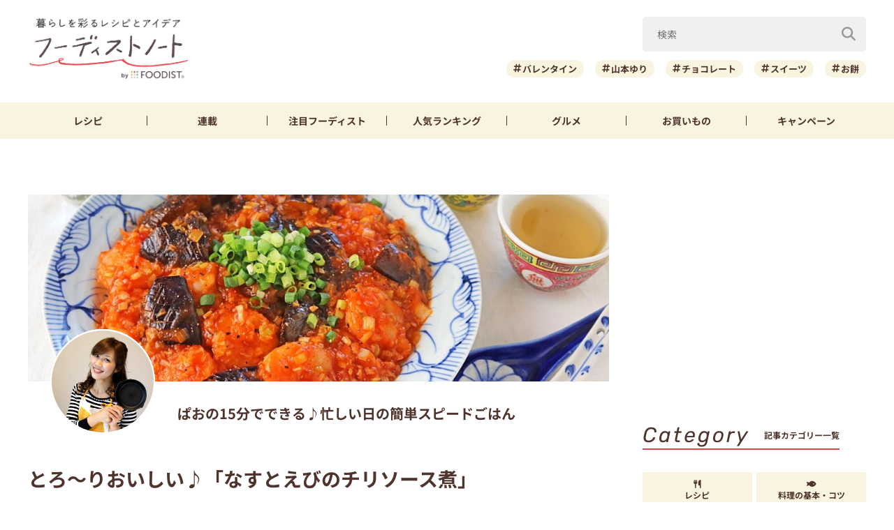

--- FILE ---
content_type: text/html; charset=UTF-8
request_url: https://foodistnote.recipe-blog.jp/article/15722/
body_size: 135322
content:

<!DOCTYPE html>
<html lang="ja" class="">
<head>
  <meta charset="utf-8">
  <title>とろ～りおいしい♪「なすとえびのチリソース煮」-ぱお連載 | フーディストノート</title>
  <meta name="description" content="15分で簡単にできる、忙しい日のスピードごはんレシピをご紹介いただくぱおさんのフーディストノート公式連載。今回は、旬のなすを加えた「なすとえびのチリソース煮」を教えていただきます。ぷりぷり食感のえびにとろ～りジューシーななすが相性抜群！ごはんの上にのせてどんぶりにしてもおいしいですよ。">
  <meta name="viewport" content="width=device-width,initial-scale=1">
  <meta name="format-detection" content="telephone=no">
  <meta http-equiv="X-UA-Compatible" content="IE=edge">
  <meta name="p:domain_verify" content="0ab12c71796a51455144979900188f30"/>
  <meta name="viewmode" content="normal">
  
  <link rel="icon"href="https://foodistnote.recipe-blog.jp/wp-content/themes/foodist_note/assets/img/common/favicon.ico">
  <link rel="apple-touch-icon" href="https://foodistnote.recipe-blog.jp/wp-content/themes/foodist_note/assets/img/common/touch-icon.png">

  <!-- Google Tag Manager -->
  <script>(function(w,d,s,l,i){w[l]=w[l]||[];w[l].push({'gtm.start':
  new Date().getTime(),event:'gtm.js'});var f=d.getElementsByTagName(s)[0],
  j=d.createElement(s),dl=l!='dataLayer'?'&l='+l:'';j.async=true;j.src=
  'https://www.googletagmanager.com/gtm.js?id='+i+dl;f.parentNode.insertBefore(j,f);
  })(window,document,'script','dataLayer','GTM-KDN754B');</script>
  <!-- End Google Tag Manager -->

  
          <!-- AdSense共通タグ -->
    <script async src="https://pagead2.googlesyndication.com/pagead/js/adsbygoogle.js?client=ca-pub-4534221708075940" crossorigin="anonymous"></script>
    <!-- end AdSense共通タグ -->
    
    <script type="application/javascript" src="//anymind360.com/js/4982/ats.js"></script>
    <script async src="https://securepubads.g.doubleclick.net/tag/js/gpt.js"></script>
    <script>
        var slotBasePath = '/83555300,6226252/ai-land/foodistnote/';
        var slot = ['PC', 'SP'];
        slot['PC'] = {
          fn_pc_all_right_1st : [[1, 1], [300, 250], 'fluid'],
          fn_pc_all_right_2nd : [[1, 1], [300, 250], 'fluid'],
          fn_pc_all_right_3rd : [[1, 1], [300, 250], 'fluid'],
          fn_pc_article_underlead : [[1, 1], [728, 90], [468, 60], 'fluid'],
          /*fn_pc_article_underarticle_left : [[1, 1], [336, 280], [300, 250]],
          fn_pc_article_underarticle_right : [[1, 1], [336, 280], [300, 250]],*/
        };
        slot['SP'] = {
          /*fn_sp_article_underlead : [[1, 1], [336, 280], [300, 250], 'fluid'],
          fn_sp_article_underarticle : [[1, 1], [336, 280], [300, 250], [300,600],'fluid'],*/
        };

        var device = /ip(hone|od)|android.*(mobile|mini)/i.test(navigator.userAgent) || /Opera Mobi|Mobile.+Firefox|^HTC|Fennec|IEMobile|BlackBerry|BB10.*Mobile|GT-.*Build\/GINGERBREAD|SymbianOS.*AppleWebKit/.test(navigator.userAgent) ? 'SP' : 'PC';

            window.googletag = window.googletag || {cmd: []};
            var _AdSlots = [];
            googletag.cmd.push(function() {
                var i = 0;
                for( var unit in slot[device] ) {
                  _AdSlots[i] = googletag.defineSlot(slotBasePath+unit, slot[device][unit], unit).addService(googletag.pubads());
                  i++;
                }
                googletag.pubads().enableSingleRequest();
                googletag.pubads().collapseEmptyDivs();
                googletag.enableServices();
            });
    </script>
      
    
  
  <meta name='robots' content='index, follow, max-snippet:-1, max-image-preview:large, max-video-preview:-1' />

	<!-- This site is optimized with the Yoast SEO plugin v22.9 - https://yoast.com/wordpress/plugins/seo/ -->
	<meta name="description" content="15分で簡単にできる、忙しい日のスピードごはんレシピをご紹介いただくぱおさんのフーディストノート公式連載。今回は、旬のなすを加えた「なすとえびのチリソース煮」を教えていただきます。ぷりぷり食感のえびにとろ～りジューシーななすが相性抜群！ごはんの上にのせてどんぶりにしてもおいしいですよ。" />
	<meta property="og:locale" content="ja_JP" />
	<meta property="og:type" content="article" />
	<meta property="og:title" content="とろ～りおいしい♪「なすとえびのチリソース煮」 | フーディストノート" />
	<meta property="og:description" content="15分で簡単にできる、忙しい日のスピードごはんレシピをご紹介いただくぱおさんのフーディストノート公式連載。今回は、旬のなすを加えた「なすとえびのチリソース煮」を教えていただきます。ぷりぷり食感のえびにとろ～りジューシーななすが相性抜群！ごはんの上にのせてどんぶりにしてもおいしいですよ。" />
	<meta property="og:url" content="https://foodistnote.recipe-blog.jp/article/15722/" />
	<meta property="og:site_name" content="フーディストノート" />
	<meta property="article:published_time" content="2021-09-07T08:00:00+00:00" />
	<meta property="article:modified_time" content="2024-09-05T07:37:32+00:00" />
	<meta property="og:image" content="https://foodistnote.recipe-blog.jp/wp-content/uploads/2021/08/30154814/ebi2958.jpg" />
	<meta property="og:image:width" content="1200" />
	<meta property="og:image:height" content="800" />
	<meta property="og:image:type" content="image/jpeg" />
	<meta name="author" content="ぱお" />
	<meta name="twitter:card" content="summary_large_image" />
	<meta name="twitter:creator" content="@foodistnote" />
	<meta name="twitter:site" content="@foodistnote" />
	<meta name="twitter:label1" content="執筆者" />
	<meta name="twitter:data1" content="ぱお" />
	<meta name="twitter:label2" content="推定読み取り時間" />
	<meta name="twitter:data2" content="3分" />
	<!-- / Yoast SEO plugin. -->


<style id='jetpack-sharing-buttons-style-inline-css' type='text/css'>
.jetpack-sharing-buttons__services-list{display:flex;flex-direction:row;flex-wrap:wrap;gap:0;list-style-type:none;margin:5px;padding:0}.jetpack-sharing-buttons__services-list.has-small-icon-size{font-size:12px}.jetpack-sharing-buttons__services-list.has-normal-icon-size{font-size:16px}.jetpack-sharing-buttons__services-list.has-large-icon-size{font-size:24px}.jetpack-sharing-buttons__services-list.has-huge-icon-size{font-size:36px}@media print{.jetpack-sharing-buttons__services-list{display:none!important}}.editor-styles-wrapper .wp-block-jetpack-sharing-buttons{gap:0;padding-inline-start:0}ul.jetpack-sharing-buttons__services-list.has-background{padding:1.25em 2.375em}
</style>
<link rel='stylesheet' id='font-awesome-css' href='https://foodistnote.recipe-blog.jp/wp-content/themes/foodist_note/assets/css/all.min.css?ver=6.5.4' type='text/css' media='all' />
<link rel='stylesheet' id='style-css' href='https://foodistnote.recipe-blog.jp/wp-content/themes/foodist_note/assets/css/style.min.css?ver=1768268963' type='text/css' media='all' />
<link rel="alternate" type="application/json+oembed" href="https://foodistnote.recipe-blog.jp/wp-json/oembed/1.0/embed?url=https%3A%2F%2Ffoodistnote.recipe-blog.jp%2Farticle%2F15722%2F" />
<link rel="alternate" type="text/xml+oembed" href="https://foodistnote.recipe-blog.jp/wp-json/oembed/1.0/embed?url=https%3A%2F%2Ffoodistnote.recipe-blog.jp%2Farticle%2F15722%2F&#038;format=xml" />
<script type="application/ld+json">{"@context":"http://schema.org","@type":"BreadcrumbList","itemListElement":[{"@type":"ListItem","position":1,"item":{"@id":"https://foodistnote.recipe-blog.jp","name":"フーディストノート"}},{"@type":"ListItem","position":2,"item":{"@id":"https://foodistnote.recipe-blog.jp/foodist/","name":"フーディスト連載"}},{"@type":"ListItem","position":3,"item":{"@id":"https://foodistnote.recipe-blog.jp/foodist/pao/","name":"ぱおの15分でできる♪忙しい日の簡単スピードごはん"}},{"@type":"ListItem","position":4,"item":{"@id":"https://foodistnote.recipe-blog.jp/article/15722/","name":"とろ～りおいしい♪「なすとえびのチリソース煮」"}}]}</script>
      <link rel="canonical" href="https://foodistnote.recipe-blog.jp/article/15722/" />
  
  
</head>
<body class="">

<!-- Google Tag Manager (noscript) -->
<noscript><iframe src="https://www.googletagmanager.com/ns.html?id=GTM-KDN754B" height="0" width="0" style="display:none;visibility:hidden"></iframe></noscript>
<!-- End Google Tag Manager (noscript) -->
  <script type="application/ld+json">{"@context":"https://schema.org","@type":"Article","headline":"とろ～りおいしい♪「なすとえびのチリソース煮」","image":["https://foodistnote.recipe-blog.jp/wp-content/uploads/2021/08/30154814/ebi2958-1024x683.jpg"],"datePublished":"2021-09-07T17:00:00+09:00","dateModified":"2024-09-05T16:37:32+09:00","author":{"@type":"Person","name":"ぱお","jobTitle":"料理研究家","url":"https://foodistnote.recipe-blog.jp/foodist/pao/","image":"https://foodistnote.recipe-blog.jp/wp-content/uploads/2023/07/24162743/pao-20230724162742-20230724162742.jpg","description":"群馬県在住の料理研究家。幼い頃から栄養士の母の元で料理を学び、腕を磨く。ブログやSNSではおうちで簡単・時短で作れるほったらかしごはんなど、忙しい日でもパパッと作れるレシピを毎日配信中。カラフルで華やかな料理に定評があり、現在は企業レシピの開発や雑誌・ウェブの連載、イベント講師などで活躍中。","sameAs":["https://paonogohan.blog.jp/","https://www.instagram.com/paogohan/"]},"publisher":{"@type":"Organization","name":"フーディストノート","url":"https://foodistnote.recipe-blog.jp/","logo":{"@type":"ImageObject","url":"https://foodistnote.recipe-blog.jp/wp-content/uploads/2023/04/19170706/foodistnote2_touch-icon-20230419170705-20230419170706.png","width":152,"height":152}}}</script>

  <script type="application/ld+json">{
  "@context": "https://schema.org/",
  "@type": "Recipe",
  "name": "とろ～りおいしい♪「なすとえびのチリソース煮」",
  "author": {
    "@type": "Person",
    "name": "ぱお",
    "jobTitle": "料理研究家",
    "url": "https://foodistnote.recipe-blog.jp/foodist/pao/"
  },
  "image": "https://foodistnote.recipe-blog.jp/wp-content/uploads/2021/08/30154814/ebi2958.jpg",
  "datePublished": "2021-09-07",
  "dateModified": "2024-09-05",
  "description": "15分で簡単にできる、忙しい日のスピードごはんレシピをご紹介いただくぱおさんのフーディストノート公式連載。今回は、旬のなすを加えた「なすとえびのチリソース煮」を教えていただきます。ぷりぷり食感のえびにとろ～りジューシーななすが相性抜群！ごはんの上にのせてどんぶりにしてもおいしいですよ。",
  "keywords": ["なす", "えび", "チリソース", "簡単レシピ", "スピードごはん"],
  "recipeYield": "2～3人分",
  "recipeCategory": "メインディッシュ",
  "recipeCuisine": "中華料理",
  "cookTime": "PT15M",
  "recipeIngredient": [
    "むきえび: 200g",
    "片栗粉: 大さじ2（えび用）",
    "なす: 2本",
    "長ねぎ: 1/2本",
    "にんにく: 1かけ（みじん切り）",
    "しょうが: 1かけ（みじん切り）",
    "豆板醤: 小さじ1",
    "Aケチャップ: 大さじ3と1/2",
    "A砂糖: 大さじ1/2",
    "Aしょうゆ: 小さじ1/2",
    "A鶏ガラスープの素: 小さじ1",
    "A水: 150ml",
    "片栗粉: 小さじ2（とろみ用）",
    "水: 小さじ2（とろみ用）",
    "サラダ油: 大さじ4",
    "万能ねぎ: お好みで",
    "こしょう: お好みで"
  ],
  "recipeInstructions": [
    {
      "@type": "HowToStep",
      "text": "なすは縦半分に切り、皮面に格子に細かく切り込みを入れてから一口大の乱切りにする。長ねぎ・しょうが・にんにくはみじん切りにする。"
    },
    {
      "@type": "HowToStep",
      "text": "むきえびは背中に切り目を入れ、背わたがあったら取る。水で洗い流して、水気をキッチンペーパーでしっかり抑える。ポリ袋に片栗粉（えび用）とむきえびを加えてシャカシャカとふって、えびに粉を薄くまぶす。余分な粉をはたく。"
    },
    {
      "@type": "HowToStep",
      "text": "フライパンにサラダ油大さじ1と1/2を熱し、なすを皮面から焼く。裏返して、やわらかくなるまで弱めの中火で焼く。一旦取り出す。"
    },
    {
      "@type": "HowToStep",
      "text": "同じフライパンに、サラダ油大さじ1と1/2を熱し、えびを中火で焼く。赤く色づいたら裏面も焼いて取り出す。"
    },
    {
      "@type": "HowToStep",
      "text": "フライパンに残りのサラダ油大さじ1を熱し、にんにく、しょうがを炒める。香りがでたら、豆板醤を加えて炒め、合わせておいたAを加えて1～2分煮る。"
    },
    {
      "@type": "HowToStep",
      "text": "5に取り出しておいたなすとえびを戻し入れ、ねぎを加える。煮立ったら、同量の水で溶いた片栗粉（とろみ用）を少量ずつ加えてとろみがついたら完成！"
    }
  ]
}
</script>


<div class="page-wrap">

  
<header class="header">

            
      <!-- アプリ誘導バナー -->
      <div class="app-banner d-md-none js-app-ua">
        <img src="https://foodistnote.recipe-blog.jp/wp-content/themes/foodist_note/assets/img/common/img_banner_header_app.jpg" alt="フーディストノートアプリ" width="750" height="130">
      </div>

    
  
  <div class="header-content">
    <div class="menu-trigger d-md-none">
      <span></span>
      <span></span>
      <span></span>
      <div class="menu-trigger__text"></div>
    </div>

    <div class="slide-menu">
      <div class="slide-menu-inner ">        
        <ul class="slide-menu-list">
          <li class="slide-menu-list-item"><a href="https://foodistnote.recipe-blog.jp/tag/レシピ/"><i class="fas fa-utensils"></i>レシピ</a></li>
          <li class="slide-menu-list-item"><a href="https://foodistnote.recipe-blog.jp/foodist/"><i class="far fa-sticky-note"></i>連載</a></li>
          <li class="slide-menu-list-item"><a href="https://foodistnote.recipe-blog.jp/tag/インタビュー/"><i class="fas fa-comment"></i>注目フーディスト</a></li>
          <li class="slide-menu-list-item"><a href="https://foodistnote.recipe-blog.jp/ranking/"><i class="fas fa-crown"></i>人気ランキング</a></li>
          <li class="slide-menu-list-item"><a href="https://foodistnote.recipe-blog.jp/tag/グルメ/"><i class="fas fa-star"></i>グルメ</a></li>          
          <li class="slide-menu-list-item"><a href="https://foodistnote.recipe-blog.jp/tag/Aima/"><i class="fa-solid fa-cart-shopping"></i>お買いもの</a></li>
          <li class="slide-menu-list-item"><a href="https://foodist-service.jp/park" target="_blank"><i class="fa-solid fa-gift"></i>キャンペーン</a></li>
        </ul>
        <div class="about-foodist">
          <div class="about-foodist__title">フーディストノートについて</div>
          <ul class="about-foodist-list">
            <li class="about-foodist-list-item"><a href="https://foodistnote.recipe-blog.jp/about/">フーディストノートとは</a></li>
            <li class="about-foodist-list-item"><a href="https://foodistnote.recipe-blog.jp/ambassador/" target="_blank">フーディストノートアンバサダー</a></li>
            <li class="about-foodist-list-item"><a href="https://foodistnote.recipe-blog.jp/writers/">フーディスト・ライター一覧</a></li>
            <li class="about-foodist-list-item"><a href="https://www.ai-land.co.jp/foodistnote-contact/" target="_blank">お問い合わせ</a></li>
            <li class="about-foodist-list-item"><a href="https://foodistnote.recipe-blog.jp/cooking-supports/">料理に関する注意</a></li>
            <li class="about-foodist-list-item"><a href="https://foodistnote.recipe-blog.jp/policy/">免責・著作権・プライバシーポリシー</a></li>
          </ul>
          <div class="about-foodist__title">フーディストについて</div>
          <ul class="about-foodist-list">
            <li class="about-foodist-list-item"><a href="https://foodist-service.jp/about_foodist" target="_blank">フーディストとは</a></li>
            <li class="about-foodist-list-item"><a href="https://foodistnavi.jp/" target="_blank">フーディストへの取材依頼</a></li>
          </ul>
        </div>
      </div>
    </div>
    
    <div class="header-logo">
      <a href="https://foodistnote.recipe-blog.jp">
        <img src="https://foodistnote.recipe-blog.jp/wp-content/themes/foodist_note/assets/img/common/header_logo_foodist_note.png" alt="フーディストノート" width="272" height="56">
      </a>
    </div>

    <div class="search-trigger d-md-none">
      <i class="fas fa-search search-trigger__icon"></i>
      <p class="search-trigger__text">検索</p>
    </div>

    <div class="search ">
      <div class="search-close-trigger d-md-none">
        <span></span>
        <span></span>
        <div class="search-close-trigger__text"></div>
      </div>

      <div class="search-form-input">
  <form action="https://foodistnote.recipe-blog.jp/search-articles" method="get">
      <input type="text" name="keyword" value="" class="search-form-input__text" placeholder="検索" />
      <button type="submit" class="search-form-input__submit" aria-label="検索"><i class="fas fa-search"></i></button>
  </form>
</div>
            <div class="search-bottom-contents">

        <ul class="tag-list">
                      <li class="tag-list-item">
              <a href="https://foodistnote.recipe-blog.jp/tag/%e3%83%90%e3%83%ac%e3%83%b3%e3%82%bf%e3%82%a4%e3%83%b3/" class="tag tag-md">バレンタイン</a>
            </li>
                      <li class="tag-list-item">
              <a href="https://foodistnote.recipe-blog.jp/tag/%e5%b1%b1%e6%9c%ac%e3%82%86%e3%82%8a/" class="tag tag-md">山本ゆり</a>
            </li>
                      <li class="tag-list-item">
              <a href="https://foodistnote.recipe-blog.jp/tag/%e3%83%81%e3%83%a7%e3%82%b3%e3%83%ac%e3%83%bc%e3%83%88/" class="tag tag-md">チョコレート</a>
            </li>
                      <li class="tag-list-item">
              <a href="https://foodistnote.recipe-blog.jp/tag/%e3%82%b9%e3%82%a4%e3%83%bc%e3%83%84/" class="tag tag-md">スイーツ</a>
            </li>
                      <li class="tag-list-item">
              <a href="https://foodistnote.recipe-blog.jp/tag/%e3%81%8a%e9%a4%85/" class="tag tag-md">お餅</a>
            </li>
                      <li class="tag-list-item">
              <a href="https://foodistnote.recipe-blog.jp/tag/%e5%a4%a7%e6%a0%b9/" class="tag tag-md">大根</a>
            </li>
                      <li class="tag-list-item">
              <a href="https://foodistnote.recipe-blog.jp/tag/%e3%82%b9%e3%83%bc%e3%83%97/" class="tag tag-md">スープ</a>
            </li>
                      <li class="tag-list-item">
              <a href="https://foodistnote.recipe-blog.jp/tag/%e9%b6%8f%e3%82%80%e3%81%ad%e8%82%89/" class="tag tag-md">鶏むね肉</a>
            </li>
                      <li class="tag-list-item">
              <a href="https://foodistnote.recipe-blog.jp/tag/%e7%af%80%e7%b4%84/" class="tag tag-md">節約</a>
            </li>
                      <li class="tag-list-item">
              <a href="https://foodistnote.recipe-blog.jp/tag/%e4%bd%9c%e3%82%8a%e7%bd%ae%e3%81%8d/" class="tag tag-md">作り置き</a>
            </li>
                  </ul>

                  <div class="trending-searches">
            <div class="trending-searches-headline">いま検索されています</div>

                          <div class="trending-searches-post">
                <div class="trending-searches-post__thumbnail">
                  <a href="https://foodistnote.recipe-blog.jp/article/75226/">
                    <img src="https://foodistnote.recipe-blog.jp/wp-content/uploads/2022/06/05172738/IMG_3396-20220605172737-20220605172737-300x200.jpg" alt="誰よりも鶏むね肉を食べてきた料理研究家の「やばい鶏むねステーキ」の作り方" width="300" height="185">
                  </a>
                </div>
                <div class="trending-searches-post__text">
                  <h3 class="trending-searches-post__title"><a href="https://foodistnote.recipe-blog.jp/article/75226/">誰よりも鶏むね肉を食べてきた料理研究家の「やばい鶏むねステーキ」の作り方</a></h3>
                  <div class="trending-searches-post__writer"><a href="/foodist/dareuma/">だれウマ(@muscle1046)</a></div>
                </div>
              </div>
                          <div class="trending-searches-post">
                <div class="trending-searches-post__thumbnail">
                  <a href="https://foodistnote.recipe-blog.jp/recipe/syunkon_yamamotoyuri/231805/">
                    <img src="https://foodistnote.recipe-blog.jp/wp-content/uploads/2025/05/16184835/o0500037512700992195-20250516184835-20250516184835-480x360.jpg" alt="簡単！お弁当にもおすすめの「クリスピーささみスティック」レシピ" width="300" height="185">
                  </a>
                </div>
                <div class="trending-searches-post__text">
                  <h3 class="trending-searches-post__title"><a href="https://foodistnote.recipe-blog.jp/recipe/syunkon_yamamotoyuri/231805/">簡単！お弁当にもおすすめの「クリスピーささみスティック」レシピ</a></h3>
                  <div class="trending-searches-post__writer"><a href="/writers/syunkon_yamamotoyuri/">山本ゆり</a></div>
                </div>
              </div>
                          <div class="trending-searches-post">
                <div class="trending-searches-post__thumbnail">
                  <a href="https://foodistnote.recipe-blog.jp/recipe/fn/215142/">
                    <img src="https://foodistnote.recipe-blog.jp/wp-content/uploads/2025/01/31160903/0-20250131160900-20250131160902-480x266.jpg" alt="卵1個で大量生産できる！簡単ディアマンクッキーの作り方" width="300" height="185">
                  </a>
                </div>
                <div class="trending-searches-post__text">
                  <h3 class="trending-searches-post__title"><a href="https://foodistnote.recipe-blog.jp/recipe/fn/215142/">卵1個で大量生産できる！簡単ディアマンクッキーの作り方</a></h3>
                  <div class="trending-searches-post__writer"><a href="/writers/fn/">フーディストノート</a></div>
                </div>
              </div>
                      
          </div>
        
      </div>

    </div>
  </div>

  <nav class="global-nav">
    <ul class="global-nav-list">
      <li class="global-nav-list__item d-md-none"><a href="https://foodistnote.recipe-blog.jp/new/">新着</a></li>
      <li class="global-nav-list__item"><a href="https://foodistnote.recipe-blog.jp/tag/レシピ/">レシピ</a></li>
      <li class="global-nav-list__item"><a href="https://foodistnote.recipe-blog.jp/foodist/">連載</a></li>
      <li class="global-nav-list__item d-sm-none d-md-block"><a href="https://foodistnote.recipe-blog.jp/tag/インタビュー/"><span class="d-sm-none d-md-none d-lg-block">注目</span>フーディスト</a></li>
      <li class="global-nav-list__item"><a href="https://foodistnote.recipe-blog.jp/ranking/"><span class="d-sm-none d-md-none d-lg-block">人気</span>ランキング</a></li>
      <li class="global-nav-list__item d-sm-none d-md-block"><a href="https://foodistnote.recipe-blog.jp/tag/グルメ/">グルメ</a></li>      
      <li class="global-nav-list__item "><a href="https://foodistnote.recipe-blog.jp/tag/Aima/">お買いもの</a></li>
      <li class="global-nav-list__item d-sm-none d-md-block"><a href="https://foodist-service.jp/park" target="_blank">キャンペーン</a></li>
    </ul>
  </nav>

  
</header>
<!-- end header -->


  <div class="content-wrap article-detail foodist-article-detail ">
    <div class="content container">

      <main class="main">
        <section class="foodist-article-detail-wrap">

          <div class="foodist-article-detail-header">

            <div class="foodist-article-detail__image">
              <img src="https://foodistnote.recipe-blog.jp/wp-content/uploads/2021/08/30154814/ebi2958-1024x683.jpg" alt="ぱおの15分でできる♪忙しい日の簡単スピードごはん" width="832" height="200" loading="lazy">
            </div>

            <div class="foodist-article-detail__writer">
              <div class="foodist-article-detail__icon">
                <a href="/foodist/pao/">
                  <img src="https://foodistnote.recipe-blog.jp/wp-content/uploads/2023/07/24162743/pao-20230724162742-20230724162742.jpg" alt="ぱお" width="150" height="150" loading="lazy">
                </a>
              </div>
              <div class="foodist-article-detail__series-title"><a href="/foodist/pao/">ぱおの15分でできる♪忙しい日の簡単スピードごはん</a></div>
            </div>

            <h1 class="foodist-article-detail__title">とろ～りおいしい♪「なすとえびのチリソース煮」</h1>
            
            <div class="foodist-article-detail__description">
              15分で簡単にできる、忙しい日のスピードごはんレシピをご紹介いただくぱおさんのフーディストノート公式連載。今回は、旬のなすを加えた「なすとえびのチリソース煮」を教えていただきます。ぷりぷり食感のえびにとろ～りジューシーななすが相性抜群！ごはんの上にのせてどんぶりにしてもおいしいですよ。            </div>
            <div class="article-detail__description-pr"><a href="https://line.me/R/ti/p/@oa-recipeblog?from=page" target="_blank">話題の記事がLINEで届く！今すぐ友だち登録 ＞</a></div>

            <div class="article-detail-info__right">
              <div class="article-detail__date">
                <div class="release-date"><i class="far fa-clock"></i>2021/09/07</div>
                <div class="update-date"><i class="fas fa-undo-alt"></i>2024/09/05</div>
              </div>

              
              <div class="article-detail__right-bottom">
                  
                                      <div class="article-detail__view-num"></div>
                  
                                      <div class="article-detail__fav is-fav">1                      <div class="article-detail__fav-tooltip">
                        <div class="article-detail__fav-tooltip-icon js-tooltip"><img src="https://foodistnote.recipe-blog.jp/wp-content/themes/foodist_note/assets/img/common/ico_question.svg" alt="ハテナアイコン" width="17" height="17"></div>
                        <div class="article-detail__fav-tooltip-text"><div class="article-detail__fav-tooltip-text-wrap"><span class="js-app-ua tooltip-link">★はアプリでお気に入り登録された数です</span></div></div>
                      </div>
                    </div>
                  
                </div>

            </div>
            
            <div class="fourm_sp_undertitle"></div>
            <ul class="sns-share sns-share-pc-right">
              <li class="sns-share-item sns-share__line">
    <a href="https://line.me/R/msg/text/?%E3%81%A8%E3%82%8D%EF%BD%9E%E3%82%8A%E3%81%8A%E3%81%84%E3%81%97%E3%81%84%E2%99%AA%E3%80%8C%E3%81%AA%E3%81%99%E3%81%A8%E3%81%88%E3%81%B3%E3%81%AE%E3%83%81%E3%83%AA%E3%82%BD%E3%83%BC%E3%82%B9%E7%85%AE%E3%80%8D%0D%0Ahttps://foodistnote.recipe-blog.jp/article/15722/" target="_blank" >
    <img src="https://foodistnote.recipe-blog.jp/wp-content/themes/foodist_note/assets/img/common/icon_line.svg" alt="LINE" width="34" height="34" loading="lazy">
  </a>
</li>

<li class="sns-share-item sns-share__x">
    <a href="https://x.com/intent/tweet?text=%E3%81%A8%E3%82%8D%EF%BD%9E%E3%82%8A%E3%81%8A%E3%81%84%E3%81%97%E3%81%84%E2%99%AA%E3%80%8C%E3%81%AA%E3%81%99%E3%81%A8%E3%81%88%E3%81%B3%E3%81%AE%E3%83%81%E3%83%AA%E3%82%BD%E3%83%BC%E3%82%B9%E7%85%AE%E3%80%8D+%7C+%E3%83%95%E3%83%BC%E3%83%87%E3%82%A3%E3%82%B9%E3%83%88%E3%83%8E%E3%83%BC%E3%83%88&url=https://foodistnote.recipe-blog.jp/article/15722/&via=foodistnote" target="_blank" >
    <img src="https://foodistnote.recipe-blog.jp/wp-content/themes/foodist_note/assets/img/common/icon_x.svg" alt="X" width="18" height="19" loading="lazy">
  </a>
</li>

<li class="sns-share-item sns-share__facebook">
  <a href="https://www.facebook.com/sharer/sharer.php?u=https://foodistnote.recipe-blog.jp/article/15722/" target="_blank" >
    <img src="https://foodistnote.recipe-blog.jp/wp-content/themes/foodist_note/assets/img/common/icon_facebook.svg" alt="facebook" width="24" height="24" loading="lazy">
  </a>
</li>

<li class="sns-share-item sns-share__pinterest">
    <a href="https://pinterest.com/pin/create/button/?url=https://foodistnote.recipe-blog.jp/article/15722/&media=https://foodistnote.recipe-blog.jp/wp-content/uploads/2021/08/30154814/ebi2958.jpg&description=%E3%81%A8%E3%82%8D%EF%BD%9E%E3%82%8A%E3%81%8A%E3%81%84%E3%81%97%E3%81%84%E2%99%AA%E3%80%8C%E3%81%AA%E3%81%99%E3%81%A8%E3%81%88%E3%81%B3%E3%81%AE%E3%83%81%E3%83%AA%E3%82%BD%E3%83%BC%E3%82%B9%E7%85%AE%E3%80%8D" target="_blank" >
    <img src="https://foodistnote.recipe-blog.jp/wp-content/themes/foodist_note/assets/img/common/icon_pinterest.svg" alt="pinterest" width="24" height="24" loading="lazy">
  </a>
</li>            </ul>
          </div>

                      <div class="ad-area-pc">
              <!-- /83555300/ai-land/foodistnote/fn_pc_article_underlead -->
              <div id='fn_pc_article_underlead'>
                <script>
                  window.addEventListener('load', function(){
                    if(window.matchMedia('(min-width: 768px)').matches){
                      googletag.cmd.push(function(){googletag.display('fn_pc_article_underlead');});
                    }
                  });
                </script>
              </div>
            </div>
          
          <div class="article-detail-body">

            <div class="article-detail-pager article-detail-top-pager">
                              <div class="article-detail-pager-prev">
                  <a href="https://foodistnote.recipe-blog.jp/article/14821/">レンジで簡単！「なすのツナキム...</a>
                </div>
              
              <div class="article-detail-pager-list">
                <a href="https://foodistnote.recipe-blog.jp/foodist/pao/">記事一覧</a>
              </div>

                              <div class="article-detail-pager-next">
                  <a href="https://foodistnote.recipe-blog.jp/article/17954/">味噌だれでごはんが進む♪「長芋...</a>
                </div>
                          </div>

            <div class="foodist-article-detail-inner">
                            <p><img fetchpriority="high" decoding="async" src="https://foodistnote.recipe-blog.jp/wp-content/uploads/2021/08/30154809/ebi2947-1.jpg" alt="なすの海老チリ１" class="alignnone size-full wp-image-15726" width="1200" height="1800" srcset="https://foodistnote.recipe-blog.jp/wp-content/uploads/2021/08/30154809/ebi2947-1.jpg 1200w, https://foodistnote.recipe-blog.jp/wp-content/uploads/2021/08/30154809/ebi2947-1-200x300.jpg 200w, https://foodistnote.recipe-blog.jp/wp-content/uploads/2021/08/30154809/ebi2947-1-683x1024.jpg 683w, https://foodistnote.recipe-blog.jp/wp-content/uploads/2021/08/30154809/ebi2947-1-768x1152.jpg 768w, https://foodistnote.recipe-blog.jp/wp-content/uploads/2021/08/30154809/ebi2947-1-1024x1536.jpg 1024w" sizes="(max-width: 1200px) 100vw, 1200px" />こんにちは～、ぱおです。</p>
<p>今日ご紹介するレシピは、旬のなすがとろ～りおいしい「なすとえびのチリソース煮」です。</p>
<p>なす入りでヘルシーなエビチリ！！</p>
<p>えびのぷりぷり感となすのとろ～り食感が相性抜群！</p>
<p>えびとなすはフライパンで焼いて一旦取り出し、煮込んだソースの最後に戻し入れるので、火を通しすぎず、えびはぷりぷり＆やわらか、なすはジューシーで色よく仕上ります。<br />
<br />
</p>
<h2>とろ～りおいしい♪「なすと海老のチリソース煮」</h2>
<h3>材料（2～3人分）</h3>
<p>むきえび…200g<br />
片栗粉…大さじ2（えび用）<br />
なす…2本<br />
長ねぎ…1/2本<br />
にんにく、しょうが…各1かけ（みじん切り）<br />
豆板醤…小さじ1</p>
<p>Ａケチャップ…大さじ3と1/2 <br />
Ａ砂糖…大さじ1/2<br />
Ａしょうゆ…小さじ1/2<br />
Ａ鶏ガラスープの素…小さじ1<br />
Ａ水…150ml</p>
<p>片栗粉、水…各小さじ2（とろみ用）<br />
サラダ油…大さじ4<br />
万能ねぎ、こしょう…各お好みで</p>
<h3>作り方</h3>
<p><img decoding="async" src="https://foodistnote.recipe-blog.jp/wp-content/uploads/2021/08/30154822/ebi2923.jpg" alt="なすの海老チリ２" class="alignnone size-full wp-image-15732" width="1200" height="800" srcset="https://foodistnote.recipe-blog.jp/wp-content/uploads/2021/08/30154822/ebi2923.jpg 1200w, https://foodistnote.recipe-blog.jp/wp-content/uploads/2021/08/30154822/ebi2923-300x200.jpg 300w, https://foodistnote.recipe-blog.jp/wp-content/uploads/2021/08/30154822/ebi2923-1024x683.jpg 1024w, https://foodistnote.recipe-blog.jp/wp-content/uploads/2021/08/30154822/ebi2923-768x512.jpg 768w" sizes="(max-width: 1200px) 100vw, 1200px" />1. なすは縦半分に切り、皮面に格子に細かく切り込みを入れてから一口大の乱切りにする。長ねぎ・しょうが・にんにくはみじん切りにする。<img decoding="async" src="https://foodistnote.recipe-blog.jp/wp-content/uploads/2021/08/30154820/ebi2922.jpg" alt="なすのエビチリ３" class="alignnone size-full wp-image-15731" width="1200" height="800" srcset="https://foodistnote.recipe-blog.jp/wp-content/uploads/2021/08/30154820/ebi2922.jpg 1200w, https://foodistnote.recipe-blog.jp/wp-content/uploads/2021/08/30154820/ebi2922-300x200.jpg 300w, https://foodistnote.recipe-blog.jp/wp-content/uploads/2021/08/30154820/ebi2922-1024x683.jpg 1024w, https://foodistnote.recipe-blog.jp/wp-content/uploads/2021/08/30154820/ebi2922-768x512.jpg 768w" sizes="(max-width: 1200px) 100vw, 1200px" />2. むきえびは背中に切り目を入れ、背わたがあったら取る。水で洗い流して、水気をキッチンペーパーでしっかり抑える。</p>
<p>ポリ袋に片栗粉（えび用）とむきえびを加えてシャカシャカとふって、えびに粉を薄くまぶす。余分な粉をはたく。<br />
<img decoding="async" src="https://foodistnote.recipe-blog.jp/wp-content/uploads/2021/08/30154824/ebi2924.jpg" alt="なすの海老チリ４" class="alignnone size-full wp-image-15733" width="1200" height="800" srcset="https://foodistnote.recipe-blog.jp/wp-content/uploads/2021/08/30154824/ebi2924.jpg 1200w, https://foodistnote.recipe-blog.jp/wp-content/uploads/2021/08/30154824/ebi2924-300x200.jpg 300w, https://foodistnote.recipe-blog.jp/wp-content/uploads/2021/08/30154824/ebi2924-1024x683.jpg 1024w, https://foodistnote.recipe-blog.jp/wp-content/uploads/2021/08/30154824/ebi2924-768x512.jpg 768w" sizes="(max-width: 1200px) 100vw, 1200px" />3. フライパンにサラダ油大さじ1と1/2を熱し、なすを皮面から焼く。裏返して、やわらかくなるまで弱めの中火で焼く。一旦取り出す。</p>
<p>※皮面全体に油がまわるようにして焼くと色よく仕上ります</p>
<p><img decoding="async" src="https://foodistnote.recipe-blog.jp/wp-content/uploads/2021/08/30154803/ebi2925.jpg" alt="なすの海老チリ５" class="alignnone size-full wp-image-15723" width="1200" height="800" srcset="https://foodistnote.recipe-blog.jp/wp-content/uploads/2021/08/30154803/ebi2925.jpg 1200w, https://foodistnote.recipe-blog.jp/wp-content/uploads/2021/08/30154803/ebi2925-300x200.jpg 300w, https://foodistnote.recipe-blog.jp/wp-content/uploads/2021/08/30154803/ebi2925-1024x683.jpg 1024w, https://foodistnote.recipe-blog.jp/wp-content/uploads/2021/08/30154803/ebi2925-768x512.jpg 768w" sizes="(max-width: 1200px) 100vw, 1200px" />4. 同じフライパンに、サラダ油大さじ1と1/2を熱し、2のえびを中火で焼く。赤く色づいたら裏面も焼いて取り出す。</p>
<p>※えびは焼きすぎないのが、やわらかくぷりっと仕上げるコツです<br />
<img decoding="async" src="https://foodistnote.recipe-blog.jp/wp-content/uploads/2021/08/30154808/ebi2927.jpg" alt="なすの海老ちり6" class="alignnone size-full wp-image-15725" width="1200" height="800" srcset="https://foodistnote.recipe-blog.jp/wp-content/uploads/2021/08/30154808/ebi2927.jpg 1200w, https://foodistnote.recipe-blog.jp/wp-content/uploads/2021/08/30154808/ebi2927-300x200.jpg 300w, https://foodistnote.recipe-blog.jp/wp-content/uploads/2021/08/30154808/ebi2927-1024x683.jpg 1024w, https://foodistnote.recipe-blog.jp/wp-content/uploads/2021/08/30154808/ebi2927-768x512.jpg 768w" sizes="(max-width: 1200px) 100vw, 1200px" />5. フライパンに残りのサラダ油大さじ1を熱し、にんにく、しょうがを炒める。香りがでたら、豆板醤を加えて炒め、合わせておいたＡを加えて1～2分煮る。<img decoding="async" src="https://foodistnote.recipe-blog.jp/wp-content/uploads/2021/08/30154805/ebi2926.jpg" alt="なすの海老チリ７" class="alignnone size-full wp-image-15724" width="1200" height="800" srcset="https://foodistnote.recipe-blog.jp/wp-content/uploads/2021/08/30154805/ebi2926.jpg 1200w, https://foodistnote.recipe-blog.jp/wp-content/uploads/2021/08/30154805/ebi2926-300x200.jpg 300w, https://foodistnote.recipe-blog.jp/wp-content/uploads/2021/08/30154805/ebi2926-1024x683.jpg 1024w, https://foodistnote.recipe-blog.jp/wp-content/uploads/2021/08/30154805/ebi2926-768x512.jpg 768w" sizes="(max-width: 1200px) 100vw, 1200px" />6. ５に取り出しておいたなすとえびを戻し入れ、ねぎを加える。煮立ったら、同量の水で溶いた片栗粉（とろみ用）を少量ずつ加えてとろみがついたら完成！</p>
<p>※ソースを煮込んでいる間に、なすとえびを別のフライパンで同時進行で焼くと時間短縮になります<img decoding="async" src="https://foodistnote.recipe-blog.jp/wp-content/uploads/2021/08/30154816/ebi2965.jpg" alt="なすの海老チリ９" class="alignnone size-full wp-image-15729" width="1200" height="1800" srcset="https://foodistnote.recipe-blog.jp/wp-content/uploads/2021/08/30154816/ebi2965.jpg 1200w, https://foodistnote.recipe-blog.jp/wp-content/uploads/2021/08/30154816/ebi2965-200x300.jpg 200w, https://foodistnote.recipe-blog.jp/wp-content/uploads/2021/08/30154816/ebi2965-683x1024.jpg 683w, https://foodistnote.recipe-blog.jp/wp-content/uploads/2021/08/30154816/ebi2965-768x1152.jpg 768w, https://foodistnote.recipe-blog.jp/wp-content/uploads/2021/08/30154816/ebi2965-1024x1536.jpg 1024w" sizes="(max-width: 1200px) 100vw, 1200px" /></p>
<p>仕上げにこしょうや万能ねぎをふるとおいしいです。</p>
<p>ぷりぷりのえびにとろ～っとしたなすが良いアクセントになっています。<br />
なす入りでかさ増しにも♪<br />
<br />
野菜もとれるエビチリです。<img decoding="async" src="https://foodistnote.recipe-blog.jp/wp-content/uploads/2021/08/30154818/ebi2979.jpg" alt="なすの海老チリ10" class="alignnone size-full wp-image-15730" width="1200" height="1800" srcset="https://foodistnote.recipe-blog.jp/wp-content/uploads/2021/08/30154818/ebi2979.jpg 1200w, https://foodistnote.recipe-blog.jp/wp-content/uploads/2021/08/30154818/ebi2979-200x300.jpg 200w, https://foodistnote.recipe-blog.jp/wp-content/uploads/2021/08/30154818/ebi2979-683x1024.jpg 683w, https://foodistnote.recipe-blog.jp/wp-content/uploads/2021/08/30154818/ebi2979-768x1152.jpg 768w, https://foodistnote.recipe-blog.jp/wp-content/uploads/2021/08/30154818/ebi2979-1024x1536.jpg 1024w" sizes="(max-width: 1200px) 100vw, 1200px" />ご飯がすすみます～♪</p>
<p>ごはんの上にのせて、どんぶりにしてもおいしいですよ～！！<br />
お弁当にもおすすめの「なすとえびのチリソース煮」でした～。<br />
<br />
今日も最後までご覧くださりありがとうございます。</p>            </div>

            <ul class="sns-share">
              <li class="sns-share-item sns-share__line">
    <a href="https://line.me/R/msg/text/?%E3%81%A8%E3%82%8D%EF%BD%9E%E3%82%8A%E3%81%8A%E3%81%84%E3%81%97%E3%81%84%E2%99%AA%E3%80%8C%E3%81%AA%E3%81%99%E3%81%A8%E3%81%88%E3%81%B3%E3%81%AE%E3%83%81%E3%83%AA%E3%82%BD%E3%83%BC%E3%82%B9%E7%85%AE%E3%80%8D%0D%0Ahttps://foodistnote.recipe-blog.jp/article/15722/" target="_blank" >
    <img src="https://foodistnote.recipe-blog.jp/wp-content/themes/foodist_note/assets/img/common/icon_line.svg" alt="LINE" width="34" height="34" loading="lazy">
  </a>
</li>

<li class="sns-share-item sns-share__x">
    <a href="https://x.com/intent/tweet?text=%E3%81%A8%E3%82%8D%EF%BD%9E%E3%82%8A%E3%81%8A%E3%81%84%E3%81%97%E3%81%84%E2%99%AA%E3%80%8C%E3%81%AA%E3%81%99%E3%81%A8%E3%81%88%E3%81%B3%E3%81%AE%E3%83%81%E3%83%AA%E3%82%BD%E3%83%BC%E3%82%B9%E7%85%AE%E3%80%8D+%7C+%E3%83%95%E3%83%BC%E3%83%87%E3%82%A3%E3%82%B9%E3%83%88%E3%83%8E%E3%83%BC%E3%83%88&url=https://foodistnote.recipe-blog.jp/article/15722/&via=foodistnote" target="_blank" >
    <img src="https://foodistnote.recipe-blog.jp/wp-content/themes/foodist_note/assets/img/common/icon_x.svg" alt="X" width="18" height="19" loading="lazy">
  </a>
</li>

<li class="sns-share-item sns-share__facebook">
  <a href="https://www.facebook.com/sharer/sharer.php?u=https://foodistnote.recipe-blog.jp/article/15722/" target="_blank" >
    <img src="https://foodistnote.recipe-blog.jp/wp-content/themes/foodist_note/assets/img/common/icon_facebook.svg" alt="facebook" width="24" height="24" loading="lazy">
  </a>
</li>

<li class="sns-share-item sns-share__pinterest">
    <a href="https://pinterest.com/pin/create/button/?url=https://foodistnote.recipe-blog.jp/article/15722/&media=https://foodistnote.recipe-blog.jp/wp-content/uploads/2021/08/30154814/ebi2958.jpg&description=%E3%81%A8%E3%82%8D%EF%BD%9E%E3%82%8A%E3%81%8A%E3%81%84%E3%81%97%E3%81%84%E2%99%AA%E3%80%8C%E3%81%AA%E3%81%99%E3%81%A8%E3%81%88%E3%81%B3%E3%81%AE%E3%83%81%E3%83%AA%E3%82%BD%E3%83%BC%E3%82%B9%E7%85%AE%E3%80%8D" target="_blank" >
    <img src="https://foodistnote.recipe-blog.jp/wp-content/themes/foodist_note/assets/img/common/icon_pinterest.svg" alt="pinterest" width="24" height="24" loading="lazy">
  </a>
</li>            </ul>

            <div class="article-detail-pager">
                              <div class="article-detail-pager-prev">
                  <a href="https://foodistnote.recipe-blog.jp/article/14821/">レンジで簡単！「なすのツナキム...</a>
                </div>
              
              <div class="article-detail-pager-list">
                <a href="https://foodistnote.recipe-blog.jp/foodist/pao/">記事一覧</a>
              </div>

                              <div class="article-detail-pager-next">
                  <a href="https://foodistnote.recipe-blog.jp/article/17954/">味噌だれでごはんが進む♪「長芋...</a>
                </div>
                          </div>

          </div>

          <div class="article-detail-footer">
            
            
                          
            
              <div class="article-detail-footer-item">
                <div class="article-detail-footer__title">関連記事</div>
                <ul class="post-list post-list-b">
                  
<li class="post-list-item">
  <div class="post-list-item__thumbnail">
    <a href="https://foodistnote.recipe-blog.jp/article/9438/" >
      <img src="https://foodistnote.recipe-blog.jp/wp-content/uploads/2021/02/29122422/ebi3071-200x300.jpg" alt="パリパリぷりぷり海老とニラの春巻き♪" width="300" height="185" loading="lazy">
    </a>
  </div>
  <div class="post-list-item-body">
    <div class="post-list-item-top">
      <a href="https://foodistnote.recipe-blog.jp/article/9438/" >
        <h3 class="post-list-item__title">パリパリぷりぷり海老とニラの春巻き♪</h3>
        <div class="post-list-item__lead">ぱおさんのフーディストノート公式連載です。15分で簡単にできる、忙しい日のスピードごはんのレシピをご紹介します。今回は「パリパリぷりぷり海老とニラの春巻き♪」です。</div>
      </a>
    </div>
    <div class="post-list-item-bottom">
      <div class="post-list-item-bottom__inner-left">
        <div class="post-list-item__date">2021/02/15</div>
        <div class="post-list-item__writer">
          <a href="/foodist/pao/">ぱお</a>
        </div>
      </div>
      <div class="post-list-item-bottom__inner-right">
              </div>
    </div>
  </div>
</li>
<li class="post-list-item">
  <div class="post-list-item__thumbnail">
    <a href="https://foodistnote.recipe-blog.jp/article/9310/" >
      <img src="https://foodistnote.recipe-blog.jp/wp-content/uploads/2018/04/29122642/bu6005-thumb-533x800-38819-200x300.jpg" alt="お弁当でもおいしいお魚料理♪人気のエビチリ風ブリチリ！！" width="300" height="185" loading="lazy">
    </a>
  </div>
  <div class="post-list-item-body">
    <div class="post-list-item-top">
      <a href="https://foodistnote.recipe-blog.jp/article/9310/" >
        <h3 class="post-list-item__title">お弁当でもおいしいお魚料理♪人気のエビチリ風ブリチリ！！</h3>
        <div class="post-list-item__lead">ぱおさんのフーディストノート公式連載です。15分で簡単にできる、忙しい日のスピードごはんのレシピをご紹介します。今回は「お弁当でもおいしいお魚料理♪人気のエビチリ風ブリチリ！！」です。</div>
      </a>
    </div>
    <div class="post-list-item-bottom">
      <div class="post-list-item-bottom__inner-left">
        <div class="post-list-item__date">2018/04/11</div>
        <div class="post-list-item__writer">
          <a href="/foodist/pao/">ぱお</a>
        </div>
      </div>
      <div class="post-list-item-bottom__inner-right">
              </div>
    </div>
  </div>
</li>
<li class="post-list-item">
  <div class="post-list-item__thumbnail">
    <a href="https://foodistnote.recipe-blog.jp/article/9267/" >
      <img src="https://foodistnote.recipe-blog.jp/wp-content/uploads/2017/03/29122732/sr0005-thumb-400x600-30088-200x300.jpg" alt="プリプリ海老とアスパラのチーズ春巻き☆揚げずにフライパンで簡単！" width="300" height="185" loading="lazy">
    </a>
  </div>
  <div class="post-list-item-body">
    <div class="post-list-item-top">
      <a href="https://foodistnote.recipe-blog.jp/article/9267/" >
        <h3 class="post-list-item__title">プリプリ海老とアスパラのチーズ春巻き☆揚げずにフライパンで簡単！</h3>
        <div class="post-list-item__lead">ぱおさんのフーディストノート公式連載です。15分で簡単にできる、忙しい日のスピードごはんのレシピをご紹介します。今回は「プリプリ海老とアスパラのチーズ春巻き☆揚げずにフライパンで簡単！」です。</div>
      </a>
    </div>
    <div class="post-list-item-bottom">
      <div class="post-list-item-bottom__inner-left">
        <div class="post-list-item__date">2017/03/28</div>
        <div class="post-list-item__writer">
          <a href="/foodist/pao/">ぱお</a>
        </div>
      </div>
      <div class="post-list-item-bottom__inner-right">
              </div>
    </div>
  </div>
</li>
<li class="post-list-item">
  <div class="post-list-item__thumbnail">
    <a href="https://foodistnote.recipe-blog.jp/article/9260/" >
      <img src="https://foodistnote.recipe-blog.jp/wp-content/uploads/2017/01/29122740/eg8538-thumb-400x600-28151-200x300.jpg" alt="パリパリぷりぷり海老の揚げ餃子☆包まず簡単成形！" width="300" height="185" loading="lazy">
    </a>
  </div>
  <div class="post-list-item-body">
    <div class="post-list-item-top">
      <a href="https://foodistnote.recipe-blog.jp/article/9260/" >
        <h3 class="post-list-item__title">パリパリぷりぷり海老の揚げ餃子☆包まず簡単成形！</h3>
        <div class="post-list-item__lead">ぱおさんのフーディストノート公式連載です。15分で簡単にできる、忙しい日のスピードごはんのレシピをご紹介します。今回は「パリパリぷりぷり海老の揚げ餃子☆包まず簡単成形！」です。</div>
      </a>
    </div>
    <div class="post-list-item-bottom">
      <div class="post-list-item-bottom__inner-left">
        <div class="post-list-item__date">2017/01/24</div>
        <div class="post-list-item__writer">
          <a href="/foodist/pao/">ぱお</a>
        </div>
      </div>
      <div class="post-list-item-bottom__inner-right">
              </div>
    </div>
  </div>
</li>
<li class="post-list-item">
  <div class="post-list-item__thumbnail">
    <a href="https://foodistnote.recipe-blog.jp/article/9257/" >
      <img src="https://foodistnote.recipe-blog.jp/wp-content/uploads/2016/12/29122743/ch9260-thumb-400x600-27371-200x300.jpg" alt="時短でぷるぷる柔らか鶏のチリソース！クリスマスにも・・" width="300" height="185" loading="lazy">
    </a>
  </div>
  <div class="post-list-item-body">
    <div class="post-list-item-top">
      <a href="https://foodistnote.recipe-blog.jp/article/9257/" >
        <h3 class="post-list-item__title">時短でぷるぷる柔らか鶏のチリソース！クリスマスにも・・</h3>
        <div class="post-list-item__lead">ぱおさんのフーディストノート公式連載です。15分で簡単にできる、忙しい日のスピードごはんのレシピをご紹介します。今回は「時短でぷるぷる柔らか鶏のチリソース！クリスマスにも・・」です。</div>
      </a>
    </div>
    <div class="post-list-item-bottom">
      <div class="post-list-item-bottom__inner-left">
        <div class="post-list-item__date">2016/12/23</div>
        <div class="post-list-item__writer">
          <a href="/foodist/pao/">ぱお</a>
        </div>
      </div>
      <div class="post-list-item-bottom__inner-right">
              </div>
    </div>
  </div>
</li>                                  </ul>
                <div class="link link-right">
                  <a href="https://foodistnote.recipe-blog.jp/foodist/pao/">このフーディストの記事一覧<i class="fas fa-chevron-right"></i></a>
                </div>
              </div>

            
            
              <div class="article-detail-campaign">
                <h2 class="page-title-decoration">
                  <span class="heading-eng">Campaign</span>
                  <span class="heading-jp">キャンペーン</span>
                </h2>
                <div class="headling-bottom-logo">
                  <span>by</span>
                  <a href="https://foodist-service.jp/park" target="_blank" class="headling-bottom-logo__image"><img src="https://foodistnote.recipe-blog.jp/wp-content/themes/foodist_note/assets/img/common/logo_foodistpark.png" alt="FOODIST PARK" width="322" height="60" loading="lazy"></a>
                </div>
                <ul class="post-list post-list-f">
                  <li id="campaign-1" class="post-list-item" style="display: none;">
                    <a href="" target="_blank">
                      <div class="post-list-item__thumbnail">
                        <img src="" alt="" width="1200" height="887" loading="lazy">
                      </div>
                      <div class="post-list-item-body">
                        <div class="post-list-item-top">
                          <h3 class="post-list-item__title"></h3>
                        </div>
                      </div>
                    </a>
                  </li>
                  <li id="campaign-2" class="post-list-item" style="display: none;">
                    <a href="" target="_blank">
                      <div class="post-list-item__thumbnail">
                        <img src="" alt="" width="1200" height="887" loading="lazy">
                      </div>
                      <div class="post-list-item-body">
                        <div class="post-list-item-top">
                          <h3 class="post-list-item__title"></h3>
                        </div>
                      </div>
                    </a>
                  </li>
                  <li id="campaign-3" class="post-list-item" style="display: none;">
                    <a href="" target="_blank">
                      <div class="post-list-item__thumbnail">
                        <img src="" alt="" width="1200" height="887" loading="lazy">
                      </div>
                      <div class="post-list-item-body">
                        <div class="post-list-item-top">
                          <h3 class="post-list-item__title"></h3>
                        </div>
                      </div>
                    </a>
                  </li>
                </ul>
                <div class="btn-wrap btn-center">
                  <a href="https://foodist-service.jp/park" class="btn btn-md btn-arrow-right" target="_blank">もっと見る</a>
                </div>
                <div class="guidance-park">
                  <div class="guidance-park__deco"><img src="https://foodistnote.recipe-blog.jp/wp-content/themes/foodist_note/assets/img/common/img_guidance_deco.png" alt="登録無料！" width="64" height="64" loading="lazy"></div>
                  <div class="guidance-park__lead"><img src="https://foodistnote.recipe-blog.jp/wp-content/themes/foodist_note/assets/img/common/img_guidance_lead.png" alt="フーディスト会員に登録して" width="194" height="13" loading="lazy"></div>
                  <div class="btn-wrap btn-center">
                    <a href="https://foodist-service.jp/register" target="_blank" class="btn-guidance-park"><span class="btn  btn-arrow-right">キャンペーンに参加する</span></a>
                  </div>
                </div>
              </div>

            
            <div class="article-detail-footer-item">
              <div class="article-detail-footer__title">ぱおさんのこれまでの記事</div>
              <ul class="post-list post-list-b post-list-foodist-past-articles">
                
<li class="post-list-item">
  <div class="post-list-item__thumbnail">
    <a href="https://foodistnote.recipe-blog.jp/article/280693/" >
      <img src="https://foodistnote.recipe-blog.jp/wp-content/uploads/2026/01/12201746/%E9%95%B7%E8%8A%8B%E8%B1%86%E8%85%904225-20260112201745-20260112201746.jpg" alt="ふわとろ食感がやみつき！長芋×豆腐の「とろ玉チーズ焼き」" width="300" height="185" loading="lazy">
    </a>
  </div>
  <div class="post-list-item-body">
    <div class="post-list-item-top">
      <a href="https://foodistnote.recipe-blog.jp/article/280693/" >
        <h3 class="post-list-item__title">ふわとろ食感がやみつき！長芋×豆腐の「とろ玉チーズ焼き」</h3>
        <div class="post-list-item__lead">スピードレシピを紹介する人気フーディストぱおさんの公式連載。今回は、レンジ＆トースターで手軽に作れる、豆腐と長芋の「とろ玉チーズ焼き」のレシピを教えていただきます。寒い日にぴったりのあったかお...</div>
      </a>
    </div>
    <div class="post-list-item-bottom">
      <div class="post-list-item-bottom__inner-left">
        <div class="post-list-item__date">2026/01/20</div>
        <div class="post-list-item__writer">
          <a href="/foodist/pao/">ぱお</a>
        </div>
      </div>
      <div class="post-list-item-bottom__inner-right">
              </div>
    </div>
  </div>
</li>
<li class="post-list-item">
  <div class="post-list-item__thumbnail">
    <a href="https://foodistnote.recipe-blog.jp/article/278030/" >
      <img src="https://foodistnote.recipe-blog.jp/wp-content/uploads/2025/12/22130021/%E9%A4%85%E3%81%AE%E9%B6%8F%E3%81%9D%E3%81%BC%E3%82%8D%E3%81%82%E3%82%933651-1-20251222130020-20251222130021.jpg" alt="お正月のお餅消費に♪「とろ～りお餅の鶏そぼろあん」" width="300" height="185" loading="lazy">
    </a>
  </div>
  <div class="post-list-item-body">
    <div class="post-list-item-top">
      <a href="https://foodistnote.recipe-blog.jp/article/278030/" >
        <h3 class="post-list-item__title">お正月のお餅消費に♪「とろ～りお餅の鶏そぼろあん」</h3>
        <div class="post-list-item__lead">スピードレシピを紹介する人気フーディストぱおさんの公式連載。今回は、お正月のお餅消費に役立つ「とろ～りお餅の鶏そぼろあん」のレシピを教えていただきます。やさしい味付けで、お正月で疲れた胃腸にも...</div>
      </a>
    </div>
    <div class="post-list-item-bottom">
      <div class="post-list-item-bottom__inner-left">
        <div class="post-list-item__date">2026/01/06</div>
        <div class="post-list-item__writer">
          <a href="/foodist/pao/">ぱお</a>
        </div>
      </div>
      <div class="post-list-item-bottom__inner-right">
              </div>
    </div>
  </div>
</li>
<li class="post-list-item">
  <div class="post-list-item__thumbnail">
    <a href="https://foodistnote.recipe-blog.jp/article/275248/" >
      <img src="https://foodistnote.recipe-blog.jp/wp-content/uploads/2025/12/07224852/%E8%B1%9A%E3%83%90%E3%83%A9%E7%99%BD%E8%8F%9C%E3%81%AE%E5%A1%A9%E3%83%90%E3%82%BF%E3%83%BC%E7%85%AE3338-20251207224848-20251207224848-scaled.jpg" alt="切って重ねるだけ！「豚バラと白菜のゆず塩バター煮」がさっぱりおいしい♪" width="300" height="185" loading="lazy">
    </a>
  </div>
  <div class="post-list-item-body">
    <div class="post-list-item-top">
      <a href="https://foodistnote.recipe-blog.jp/article/275248/" >
        <h3 class="post-list-item__title">切って重ねるだけ！「豚バラと白菜のゆず塩バター煮」がさっぱりおいしい♪</h3>
        <div class="post-list-item__lead">スピードレシピを紹介する人気フーディストぱおさんの公式連載。今回は旬の白菜がもりもり食べられる「豚バラと白菜のゆず塩バター煮！」のレシピを教えていただきます。材料を切ってフライパンに重ねて火に...</div>
      </a>
    </div>
    <div class="post-list-item-bottom">
      <div class="post-list-item-bottom__inner-left">
        <div class="post-list-item__date">2025/12/16</div>
        <div class="post-list-item__writer">
          <a href="/foodist/pao/">ぱお</a>
        </div>
      </div>
      <div class="post-list-item-bottom__inner-right">
              </div>
    </div>
  </div>
</li>
<li class="post-list-item">
  <div class="post-list-item__thumbnail">
    <a href="https://foodistnote.recipe-blog.jp/article/273168/" >
      <img src="https://foodistnote.recipe-blog.jp/wp-content/uploads/2025/11/25160024/%E3%81%BF%E3%81%9D%E3%82%AD%E3%83%A0%E3%83%81%E9%8D%8B2984-1-20251125160023-20251125160023.jpg" alt="キムチの素いらず！辛すぎないまろやか「みそ豚キムチーズ鍋」が冬に最高♪" width="300" height="185" loading="lazy">
    </a>
  </div>
  <div class="post-list-item-body">
    <div class="post-list-item-top">
      <a href="https://foodistnote.recipe-blog.jp/article/273168/" >
        <h3 class="post-list-item__title">キムチの素いらず！辛すぎないまろやか「みそ豚キムチーズ鍋」が冬に最高♪</h3>
        <div class="post-list-item__lead">スピードレシピを紹介する人気フーディストぱおさんの公式連載。今回は、冬に大活躍のあったかお鍋「みそ豚キムチーズ鍋」のレシピを教えていただきます。キムチの素は使わず、キムチとみそベースのたれで辛...</div>
      </a>
    </div>
    <div class="post-list-item-bottom">
      <div class="post-list-item-bottom__inner-left">
        <div class="post-list-item__date">2025/12/02</div>
        <div class="post-list-item__writer">
          <a href="/foodist/pao/">ぱお</a>
        </div>
      </div>
      <div class="post-list-item-bottom__inner-right">
              </div>
    </div>
  </div>
</li>
<li class="post-list-item">
  <div class="post-list-item__thumbnail">
    <a href="https://foodistnote.recipe-blog.jp/article/270188/" >
      <img src="https://foodistnote.recipe-blog.jp/wp-content/uploads/2025/11/11150950/%E3%81%AA%E3%81%99%E3%82%B0%E3%83%A9%E3%82%BF%E3%83%B32095-20251111150949-20251111150949.jpg" alt="レンジで時短！とろ～りおいしい「なすのボロネーゼグラタン」【15分で完成】" width="300" height="185" loading="lazy">
    </a>
  </div>
  <div class="post-list-item-body">
    <div class="post-list-item-top">
      <a href="https://foodistnote.recipe-blog.jp/article/270188/" >
        <h3 class="post-list-item__title">レンジで時短！とろ～りおいしい「なすのボロネーゼグラタン」【15分で完成】</h3>
        <div class="post-list-item__lead">スピードレシピを紹介する人気フーディストぱおさんの公式連載。今回は、フライパンで作る「とろとろなすのボロネーゼグラタン」のレシピを教えていただきます。ホワイトソースはレンジで時短！なすの甘みと...</div>
      </a>
    </div>
    <div class="post-list-item-bottom">
      <div class="post-list-item-bottom__inner-left">
        <div class="post-list-item__date">2025/11/18</div>
        <div class="post-list-item__writer">
          <a href="/foodist/pao/">ぱお</a>
        </div>
      </div>
      <div class="post-list-item-bottom__inner-right">
              </div>
    </div>
  </div>
</li>              </ul>
              <div class="link link-right">
                <a href="https://foodistnote.recipe-blog.jp/foodist/pao/">このフーディストの記事一覧<i class="fas fa-chevron-right"></i></a>
              </div>
            </div>

                                      <div class="article-detail-footer-item">
                <div class="article-detail-footer__title">この記事のキーワード</div>              
                  <ul class="tag-list">
                                          <li class="tag-list-item"><a href="https://foodistnote.recipe-blog.jp/tag/%e3%81%88%e3%81%b3/" class="tag tag-md">えび</a></li>
                                          <li class="tag-list-item"><a href="https://foodistnote.recipe-blog.jp/tag/%e3%81%aa%e3%81%99/" class="tag tag-md">なす</a></li>
                                          <li class="tag-list-item"><a href="https://foodistnote.recipe-blog.jp/tag/%e3%81%b1%e3%81%8a/" class="tag tag-md">ぱお</a></li>
                                          <li class="tag-list-item"><a href="https://foodistnote.recipe-blog.jp/tag/%e3%83%95%e3%83%bc%e3%83%87%e3%82%a3%e3%82%b9%e3%83%88%e9%80%a3%e8%bc%89/" class="tag tag-md">フーディスト連載</a></li>
                                          <li class="tag-list-item"><a href="https://foodistnote.recipe-blog.jp/tag/%e3%83%ac%e3%82%b7%e3%83%94/" class="tag tag-md">レシピ</a></li>
                                      </ul>
              </div>
            
            <div class="article-detail-footer-item">
              <div class="article-detail-footer__title">ぱおさんのプロフィール</div>
              <div class="foodist-introduce">
                <div class="foodist-introduce-top">
                  <div class="foodist-introduce__image">
                    <img src="https://foodistnote.recipe-blog.jp/wp-content/uploads/2023/07/24162743/pao-20230724162742-20230724162742.jpg" alt="ぱお" width="200" height="240" loading="lazy">
                  </div>                  
                </div>
                <div class="foodist-introduce__description">
                                      <div class="recipe-author-introduce__position">料理研究家</div>
                                    <p><p>群馬県在住の料理研究家。幼い頃から栄養士の母の元で料理を学び、腕を磨く。ブログやSNSではおうちで簡単・時短で作れるほったらかしごはんなど、忙しい日でもパパッと作れるレシピを毎日配信中。カラフルで華やかな料理に定評があり、現在は企業レシピの開発や雑誌・ウェブの連載、イベント講師などで活躍中。</p>
<p>&nbsp;</p>
<p>＜ブログ＞<br />
<a href="https://paonogohan.blog.jp/" target="_blank" rel="noopener">「ぱおの簡単おうちごはん～」</a></p>
<p>＜Instagram＞<br />
<a href="https://www.instagram.com/paogohan/" target="_blank" rel="noopener">ぱお(@paogohan)</a></p>
<p>&nbsp;</p>
<p>※ぱおさんへの取材・仕事依頼は<a href="https://foodistnavi.jp/inquiry/" target="_blank" rel="noopener">こちら</a></p>
</p>
                </div>
              </div>
            </div>

          </div>

        </section>

      </main>
      <!-- end main -->

      
<aside class="side">
  
      <div class="ad-area-pc">
      <!-- /83555300/ai-land/foodistnote/fn_pc_all_right_1st -->
      <div id='fn_pc_all_right_1st'>
        <script>
          window.addEventListener('load', function(){
            if(window.matchMedia('(min-width: 768px)').matches){
              googletag.cmd.push(function(){googletag.display('fn_pc_all_right_1st');});
            }
          });
        </script>
      </div>
    </div>
  
  <div class="block">
    <h2 class="page-title-decoration">
      <span class="heading-eng">Category</span>
      <span class="heading-jp">記事カテゴリー一覧</span>
    </h2>
    <ul class="category-list">
      <li class="category-list-item"><a href="https://foodistnote.recipe-blog.jp/tag/レシピ/"><i class="fas fa-utensils"></i>レシピ</a></li>
      <li class="category-list-item"><a href="https://foodistnote.recipe-blog.jp/multiple-tag/?tags=料理の基本,料理のコツ"><i class="fas fa-fish"></i>料理の基本・コツ</a></li>
      <li class="category-list-item"><a href="https://foodistnote.recipe-blog.jp/foodist/"><i class="far fa-sticky-note"></i>連載</a></li>
      <li class="category-list-item"><a href="https://foodistnote.recipe-blog.jp/tag/インタビュー/"><i class="fas fa-comment"></i>注目フーディスト</a></li>
      <li class="category-list-item"><a href="https://foodistnote.recipe-blog.jp/tag/アイデア/"><i class="fab fa-pagelines"></i>アイデア</a></li>
      <li class="category-list-item"><a href="https://foodistnote.recipe-blog.jp/tag/スペシャル/"><i class="fas fa-star"></i>スペシャル</a></li>
      <li class="category-list-item"><a href="https://foodistnote.recipe-blog.jp/tag/お知らせ/"><i class="fas fa-bullhorn fa-flip-horizontal"></i>お知らせ</a></li>
      <li class="category-list-item"><a href="https://foodistnote.recipe-blog.jp/multiple-tag/?tags=注目アイテム,キッチンツール&#038;sort=new"><i class="fas fa-exclamation-circle"></i>注目アイテム</a></li>
    </ul>
  </div>

  <div class="block">
    <h2 class="page-title-decoration">
      <span class="heading-eng">Keyword</span>
      <span class="heading-jp">注目キーワード</span>
    </h2>
    <ul class="tag-list">
              <li class="tag-list-item">
          <a href="https://foodistnote.recipe-blog.jp/tag/%e3%83%90%e3%83%ac%e3%83%b3%e3%82%bf%e3%82%a4%e3%83%b3/" class="tag tag-md">
            バレンタイン          </a>
        </li>
              <li class="tag-list-item">
          <a href="https://foodistnote.recipe-blog.jp/tag/%e5%b1%b1%e6%9c%ac%e3%82%86%e3%82%8a/" class="tag tag-md">
            山本ゆり          </a>
        </li>
              <li class="tag-list-item">
          <a href="https://foodistnote.recipe-blog.jp/tag/%e3%83%81%e3%83%a7%e3%82%b3%e3%83%ac%e3%83%bc%e3%83%88/" class="tag tag-md">
            チョコレート          </a>
        </li>
              <li class="tag-list-item">
          <a href="https://foodistnote.recipe-blog.jp/tag/%e3%82%b9%e3%82%a4%e3%83%bc%e3%83%84/" class="tag tag-md">
            スイーツ          </a>
        </li>
              <li class="tag-list-item">
          <a href="https://foodistnote.recipe-blog.jp/tag/%e3%81%8a%e9%a4%85/" class="tag tag-md">
            お餅          </a>
        </li>
              <li class="tag-list-item">
          <a href="https://foodistnote.recipe-blog.jp/tag/%e5%a4%a7%e6%a0%b9/" class="tag tag-md">
            大根          </a>
        </li>
              <li class="tag-list-item">
          <a href="https://foodistnote.recipe-blog.jp/tag/%e3%82%b9%e3%83%bc%e3%83%97/" class="tag tag-md">
            スープ          </a>
        </li>
              <li class="tag-list-item">
          <a href="https://foodistnote.recipe-blog.jp/tag/%e9%b6%8f%e3%82%80%e3%81%ad%e8%82%89/" class="tag tag-md">
            鶏むね肉          </a>
        </li>
              <li class="tag-list-item">
          <a href="https://foodistnote.recipe-blog.jp/tag/%e7%af%80%e7%b4%84/" class="tag tag-md">
            節約          </a>
        </li>
              <li class="tag-list-item">
          <a href="https://foodistnote.recipe-blog.jp/tag/%e4%bd%9c%e3%82%8a%e7%bd%ae%e3%81%8d/" class="tag tag-md">
            作り置き          </a>
        </li>
          </ul>
    <div class="link link-right">
      <a href="https://foodistnote.recipe-blog.jp/keywords/">キーワード一覧へ<i class="fas fa-chevron-right"></i></a>
    </div>
  </div>
  
  <div class="block">
    <h2 class="page-title-decoration">
      <span class="heading-eng">Foodist</span>
      <span class="heading-jp">フーディスト連載</span>
    </h2>
    <ul class="foodist-list foodist-list-a">
              <li class="foodist-list-item">
          <a href="https://foodistnote.recipe-blog.jp/article/280693/" >
            <div class="foodist-list-item__thumbnail">
              <img src="https://foodistnote.recipe-blog.jp/wp-content/uploads/2026/01/12201746/%E9%95%B7%E8%8A%8B%E8%B1%86%E8%85%904225-20260112201745-20260112201746-480x320.jpg" alt="ふわとろ食感がやみつき！長芋×豆腐の「とろ玉チーズ焼き」" width="320" height="120" loading="lazy">
            </div>
            <div class="foodist-list-item-body">
              <div class="foodist-list-item__icon">
                <img src="https://foodistnote.recipe-blog.jp/wp-content/uploads/2023/07/24162743/pao-20230724162742-20230724162742.jpg" alt="ぱお" width="68" height="68" loading="lazy">
              </div>
              <div class="foodist-list-item-top">
                <div class="foodist-list-item__writer">ぱお</div>
                <div class="badge badge-update">01/20 更新</div>
              </div>
              <div class="foodist-list-item__title">ふわとろ食感がやみつき！長芋×豆腐の「とろ玉チーズ焼き」</div>
            </div>
          </a>
        </li>
              <li class="foodist-list-item">
          <a href="https://foodistnote.recipe-blog.jp/article/280684/" >
            <div class="foodist-list-item__thumbnail">
              <img src="https://foodistnote.recipe-blog.jp/wp-content/uploads/2026/01/13105119/%E9%A4%85%E5%85%A5%E3%82%8A%E9%B6%8F%E3%81%99%E3%81%8D%E9%8D%8B06_R-20260113105118-20260113105119-480x360.jpg" alt="お餅入りで満足度アップ！フライパンで簡単「鶏すき鍋」" width="320" height="120" loading="lazy">
            </div>
            <div class="foodist-list-item-body">
              <div class="foodist-list-item__icon">
                <img src="https://foodistnote.recipe-blog.jp/wp-content/uploads/2021/06/14204941/kinniku.jpg" alt="筋肉料理人" width="68" height="68" loading="lazy">
              </div>
              <div class="foodist-list-item-top">
                <div class="foodist-list-item__writer">筋肉料理人</div>
                <div class="badge badge-update">01/19 更新</div>
              </div>
              <div class="foodist-list-item__title">お餅入りで満足度アップ！フライパンで簡単「鶏すき鍋」</div>
            </div>
          </a>
        </li>
              <li class="foodist-list-item">
          <a href="https://foodistnote.recipe-blog.jp/article/279423/" >
            <div class="foodist-list-item__thumbnail">
              <img src="https://foodistnote.recipe-blog.jp/wp-content/uploads/2026/01/04164540/P1037911-3-20260104164539-20260104164539-480x320.jpg" alt="「むっちゃうまい！」3分で作れるのに絶品な「ちくわの甘辛ごま和え」" width="320" height="120" loading="lazy">
            </div>
            <div class="foodist-list-item-body">
              <div class="foodist-list-item__icon">
                <img src="https://foodistnote.recipe-blog.jp/wp-content/uploads/2023/10/12122108/chiharu_dakemeshi-20231012122103-20231012122103-scaled.jpg" alt="ちはる(@dake_meshi)" width="68" height="68" loading="lazy">
              </div>
              <div class="foodist-list-item-top">
                <div class="foodist-list-item__writer">ちはる(@dake_meshi)</div>
                <div class="badge badge-update">01/16 更新</div>
              </div>
              <div class="foodist-list-item__title">「むっちゃうまい！」3分で作れるのに絶品な「ちくわの甘辛ごま和え」</div>
            </div>
          </a>
        </li>
              <li class="foodist-list-item">
          <a href="https://foodistnote.recipe-blog.jp/article/280112/" >
            <div class="foodist-list-item__thumbnail">
              <img src="https://foodistnote.recipe-blog.jp/wp-content/uploads/2026/01/08151538/DSC_0014-20260108151537-20260108151537-480x319.jpg" alt="「揚げ出し豆腐」の衣がはがれる理由はこれ！失敗しないポイントを徹底解説" width="320" height="120" loading="lazy">
            </div>
            <div class="foodist-list-item-body">
              <div class="foodist-list-item__icon">
                <img src="https://foodistnote.recipe-blog.jp/wp-content/uploads/2023/11/08163718/%E4%BA%95%E4%B8%8A%E3%81%8B%E3%81%AA%E3%81%88-20230124140554-20230124140554-e1677026757295-20231108163718-20231108163718.jpg" alt="井上かなえ（かな姐）" width="68" height="68" loading="lazy">
              </div>
              <div class="foodist-list-item-top">
                <div class="foodist-list-item__writer">井上かなえ（かな姐）</div>
                <div class="badge badge-update">01/16 更新</div>
              </div>
              <div class="foodist-list-item__title">「揚げ出し豆腐」の衣がはがれる理由はこれ！失敗しないポイントを徹底解説</div>
            </div>
          </a>
        </li>
              <li class="foodist-list-item">
          <a href="https://foodistnote.recipe-blog.jp/article/279390/" >
            <div class="foodist-list-item__thumbnail">
              <img src="https://foodistnote.recipe-blog.jp/wp-content/uploads/2026/01/04152248/25-20260104152248-20260104152248-480x270.jpg" alt="「煮ない！焼かない！」大根の簡単でおいしい食べ方とは？" width="320" height="120" loading="lazy">
            </div>
            <div class="foodist-list-item-body">
              <div class="foodist-list-item__icon">
                <img src="https://foodistnote.recipe-blog.jp/wp-content/uploads/2024/08/09091132/%E8%84%B1%E3%82%B5%E3%83%A9%E6%96%99%E7%90%86%E5%AE%B6%E3%81%B5%E3%82%89%E3%81%8A-20240809091131-20240809091131.jpeg" alt="脱サラ料理家ふらお" width="68" height="68" loading="lazy">
              </div>
              <div class="foodist-list-item-top">
                <div class="foodist-list-item__writer">脱サラ料理家ふらお</div>
                <div class="badge badge-update">01/14 更新</div>
              </div>
              <div class="foodist-list-item__title">「煮ない！焼かない！」大根の簡単でおいしい食べ方とは？</div>
            </div>
          </a>
        </li>
          </ul>
    <div class="link link-right">
      <a href="https://foodistnote.recipe-blog.jp/foodist/">連載一覧へ<i class="fas fa-chevron-right"></i></a>
    </div>
  </div>

  <div class="block">
    <h2 class="page-title-decoration">
      <span class="heading-eng">Special</span>
      <span class="heading-jp">スペシャル企画</span>
    </h2>
    <ul class="post-list post-list-c">
              <li class="post-list-item">
          <a href="https://foodistnote.recipe-blog.jp/article/208795/" target="_blank">
            <div class="post-list-item__thumbnail">
              <img src="https://foodistnote.recipe-blog.jp/wp-content/uploads/2026/01/14194254/%E5%90%8D%E7%A7%B0%E6%9C%AA%E8%A8%AD%E5%AE%9A%E3%81%AE%E3%83%87%E3%82%B6%E3%82%A4%E3%83%B3-57-20260114194253-20260114194254-480x320.jpg" alt="" width="320" height="150" loading="lazy">
            </div>
            <div class="post-list-item__title">【参加者募集】現役編集者による「料理本出版ロードマップ講座」</div>
          </a>
        </li>
              <li class="post-list-item">
          <a href="https://foodist-service.jp/park/tieups/sp/m260114a" >
            <div class="post-list-item__thumbnail">
              <img src="https://foodistnote.recipe-blog.jp/wp-content/uploads/2026/01/13131120/%E3%83%AC%E3%82%B7%E3%83%94%E3%83%96%E3%83%AD%E3%82%B0magazinevol4-20260113131120-20260113131120-480x264.jpg" alt="" width="320" height="150" loading="lazy">
            </div>
            <div class="post-list-item__title">抽選で5名さまに「せいろ付きホーロー鍋」が当たる♪予約キャンペーン開催中</div>
          </a>
        </li>
              <li class="post-list-item">
          <a href="https://foodistnote.recipe-blog.jp/article/278897/" >
            <div class="post-list-item__thumbnail">
              <img src="https://foodistnote.recipe-blog.jp/wp-content/uploads/2025/12/25112559/96457650-20251225112558-20251225112558-480x248.jpg" alt="" width="320" height="150" loading="lazy">
            </div>
            <div class="post-list-item__title">1/16まで！「ラブラビット × 選べるニュース」のLINEスタンプをプレゼント♪</div>
          </a>
        </li>
              <li class="post-list-item">
          <a href="https://foodistnote.recipe-blog.jp/article/279544/" >
            <div class="post-list-item__thumbnail">
              <img src="https://foodistnote.recipe-blog.jp/wp-content/uploads/2025/07/10111759/%E3%83%95%E3%83%BC%E3%83%87%E3%82%A3%E3%82%B9%E3%83%88%E3%81%95%E3%82%93-%E3%83%86%E3%83%AC%E3%83%93%E3%83%BB%E3%83%A9%E3%82%B8%E3%82%AA%E5%87%BA%E6%BC%94%E6%83%85%E5%A0%B1-20250710111758-20250710111758-480x320.jpg" alt="" width="320" height="150" loading="lazy">
            </div>
            <div class="post-list-item__title">フーディストさんのテレビ・ラジオ出演＆雑誌掲載情報をチェック！</div>
          </a>
        </li>
          </ul>
    <div class="link link-right">
      <a href="https://foodistnote.recipe-blog.jp/tag/スペシャル/">もっと見る<i class="fas fa-chevron-right"></i></a>
    </div>
  </div>
    
      <div class="ad-area-pc">
      <!-- /83555300/ai-land/foodistnote/fn_pc_all_right_2nd -->
      <div id='fn_pc_all_right_2nd'>
        <script>
          window.addEventListener('load', function(){
            if(window.matchMedia('(min-width: 768px)').matches){
              googletag.cmd.push(function(){googletag.display('fn_pc_all_right_2nd');});
            }
          });
        </script>
      </div>
    </div>
  
  <div class="block">
    <h2 class="page-title-decoration">
      <span class="heading-eng">Ranking</span>
      <span class="heading-jp">人気記事ランキング</span>
    </h2>
    <ul class="post-list post-list-d post-list-ranking">
              <li class="post-list-item">
          <a href="https://foodistnote.recipe-blog.jp/article/273221/" >
            <div class="post-list-item__thumbnail">
              <img src="https://foodistnote.recipe-blog.jp/wp-content/uploads/2025/11/25183209/22416-crop-20251125183208-20251125183208-100x100.jpg" alt="100万回再生超！「豆腐と卵だけ」で作れる簡単レシピがふわっふわで最高すぎる♪" width="100" height="100" loading="lazy">
            </div>
            <div class="post-list-item-body">
              <div class="post-list-item-top">
                <div class="post-list-item__title">100万回再生超！「豆腐と卵だけ」で作れる簡単レシピがふわっふわで最高す...</div>
              </div>
              <div class="post-list-item-bottom">
                                                  <p data-name="sidebar_ranking_post_id_273221" class="post-list-item__view">view</p>
                              </div>
            </div>
          </a>
        </li>
                <li class="post-list-item">
          <a href="https://foodistnote.recipe-blog.jp/article/278736/" >
            <div class="post-list-item__thumbnail">
              <img src="https://foodistnote.recipe-blog.jp/wp-content/uploads/2025/12/24143935/c25121810_20-20251224143935-20251224143935-100x100.jpg" alt="フライパンでほったらかすだけで簡単！「さつまいもの蒸しパン」レシピ" width="100" height="100" loading="lazy">
            </div>
            <div class="post-list-item-body">
              <div class="post-list-item-top">
                <div class="post-list-item__title">フライパンでほったらかすだけで簡単！「さつまいもの蒸しパン」レシピ</div>
              </div>
              <div class="post-list-item-bottom">
                                                  <p data-name="sidebar_ranking_post_id_278736" class="post-list-item__view">view</p>
                              </div>
            </div>
          </a>
        </li>
                <li class="post-list-item">
          <a href="https://foodistnote.recipe-blog.jp/article/281264/" >
            <div class="post-list-item__thumbnail">
              <img src="https://foodistnote.recipe-blog.jp/wp-content/uploads/2026/01/14153151/SaveClip.App_84281505_1840593926073833_2366556584316886474_n-1-20260114153150-20260114153150-100x100.jpg" alt="さっと作れてしっかりおいしい。料理家・神田えり子さんの白菜おかず" width="100" height="100" loading="lazy">
            </div>
            <div class="post-list-item-body">
              <div class="post-list-item-top">
                <div class="post-list-item__title">さっと作れてしっかりおいしい。料理家・神田えり子さんの白菜おかず</div>
              </div>
              <div class="post-list-item-bottom">
                                                  <p data-name="sidebar_ranking_post_id_281264" class="post-list-item__view">view</p>
                              </div>
            </div>
          </a>
        </li>
                <li class="post-list-item">
          <a href="https://foodistnote.recipe-blog.jp/article/279621/" >
            <div class="post-list-item__thumbnail">
              <img src="https://foodistnote.recipe-blog.jp/wp-content/uploads/2025/12/27115229/image-45-20251227115229-20251227115229-100x100.jpg" alt="寒い日はコレ！おかずにもなる「具だくさんスープ」4選" width="100" height="100" loading="lazy">
            </div>
            <div class="post-list-item-body">
              <div class="post-list-item-top">
                <div class="post-list-item__title">寒い日はコレ！おかずにもなる「具だくさんスープ」4選</div>
              </div>
              <div class="post-list-item-bottom">
                                                  <p data-name="sidebar_ranking_post_id_279621" class="post-list-item__view">view</p>
                              </div>
            </div>
          </a>
        </li>
                <li class="post-list-item">
          <a href="https://foodistnote.recipe-blog.jp/article/277143/" >
            <div class="post-list-item__thumbnail">
              <img src="https://foodistnote.recipe-blog.jp/wp-content/uploads/2025/12/10140750/image-50-20251210140749-20251210140749-100x100.jpg" alt="煮るだけ＆炒めるだけで最高においしい！山本ゆりさんの「とろとろ白菜おかず」" width="100" height="100" loading="lazy">
            </div>
            <div class="post-list-item-body">
              <div class="post-list-item-top">
                <div class="post-list-item__title">煮るだけ＆炒めるだけで最高においしい！山本ゆりさんの「とろとろ白菜おか...</div>
              </div>
              <div class="post-list-item-bottom">
                                                  <p data-name="sidebar_ranking_post_id_277143" class="post-list-item__view">view</p>
                              </div>
            </div>
          </a>
        </li>
                <li class="post-list-item">
          <a href="https://foodistnote.recipe-blog.jp/article/279441/" >
            <div class="post-list-item__thumbnail">
              <img src="https://foodistnote.recipe-blog.jp/wp-content/uploads/2026/01/04214843/%E3%83%8E%E3%83%AB%E3%83%9E%E3%83%B3%E3%83%87%E3%82%A3%E3%83%BC%E3%82%B5%E3%83%B3%E3%83%89-20260104214841-20260104214841-100x100.jpg" alt="プレゼントしたら喜ばれた！サクサク×なめらか「生チョコサンド」" width="100" height="100" loading="lazy">
            </div>
            <div class="post-list-item-body">
              <div class="post-list-item-top">
                <div class="post-list-item__title">プレゼントしたら喜ばれた！サクサク×なめらか「生チョコサンド」</div>
              </div>
              <div class="post-list-item-bottom">
                                                  <p data-name="sidebar_ranking_post_id_279441" class="post-list-item__view">view</p>
                              </div>
            </div>
          </a>
        </li>
                <li class="post-list-item">
          <a href="https://foodistnote.recipe-blog.jp/article/275780/" >
            <div class="post-list-item__thumbnail">
              <img src="https://foodistnote.recipe-blog.jp/wp-content/uploads/2025/12/10120722/yakigashi_gift_05-20251210120722-20251210120722-100x100.jpg" alt="お取り寄せの達人が太鼓判！わざわざ取り寄せたい「焼き菓子ギフト」5選" width="100" height="100" loading="lazy">
            </div>
            <div class="post-list-item-body">
              <div class="post-list-item-top">
                <div class="post-list-item__title">お取り寄せの達人が太鼓判！わざわざ取り寄せたい「焼き菓子ギフト」5選</div>
              </div>
              <div class="post-list-item-bottom">
                                                  <p data-name="sidebar_ranking_post_id_275780" class="post-list-item__view">view</p>
                              </div>
            </div>
          </a>
        </li>
                <li class="post-list-item">
          <a href="https://foodistnote.recipe-blog.jp/article/280112/" >
            <div class="post-list-item__thumbnail">
              <img src="https://foodistnote.recipe-blog.jp/wp-content/uploads/2026/01/08151538/DSC_0014-20260108151537-20260108151537-100x100.jpg" alt="「揚げ出し豆腐」の衣がはがれる理由はこれ！失敗しないポイントを徹底解説" width="100" height="100" loading="lazy">
            </div>
            <div class="post-list-item-body">
              <div class="post-list-item-top">
                <div class="post-list-item__title">「揚げ出し豆腐」の衣がはがれる理由はこれ！失敗しないポイントを徹底解説</div>
              </div>
              <div class="post-list-item-bottom">
                                                  <p data-name="sidebar_ranking_post_id_280112" class="post-list-item__view">view</p>
                              </div>
            </div>
          </a>
        </li>
                <li class="post-list-item">
          <a href="https://foodistnote.recipe-blog.jp/article/279238/" >
            <div class="post-list-item__thumbnail">
              <img src="https://foodistnote.recipe-blog.jp/wp-content/uploads/2025/12/30233419/%E3%83%80%E3%82%A6%E3%83%B3%E3%83%AD%E3%83%BC%E3%83%89-2025-12-30T233213.068-1-20251230233418-20251230233418-100x100.jpg" alt="作り置きにもおすすめ！ごま油が食欲そそる「ほうれん草」副菜" width="100" height="100" loading="lazy">
            </div>
            <div class="post-list-item-body">
              <div class="post-list-item-top">
                <div class="post-list-item__title">作り置きにもおすすめ！ごま油が食欲そそる「ほうれん草」副菜</div>
              </div>
              <div class="post-list-item-bottom">
                                                  <p data-name="sidebar_ranking_post_id_279238" class="post-list-item__view">view</p>
                              </div>
            </div>
          </a>
        </li>
                <li class="post-list-item">
          <a href="https://foodistnote.recipe-blog.jp/article/280473/" >
            <div class="post-list-item__thumbnail">
              <img src="https://foodistnote.recipe-blog.jp/wp-content/uploads/2026/01/10161159/4im0dHVFnsRCVIa1768029026_1768029060-1-20260110161158-20260110161158-100x100.jpg" alt="甘辛味でご飯がすすむ！「鶏肉×ごぼう」おかずレシピ" width="100" height="100" loading="lazy">
            </div>
            <div class="post-list-item-body">
              <div class="post-list-item-top">
                <div class="post-list-item__title">甘辛味でご飯がすすむ！「鶏肉×ごぼう」おかずレシピ</div>
              </div>
              <div class="post-list-item-bottom">
                                                  <p data-name="sidebar_ranking_post_id_280473" class="post-list-item__view">view</p>
                              </div>
            </div>
          </a>
        </li>
            </ul>
    <div class="link link-right">
      <a href="https://foodistnote.recipe-blog.jp/ranking/">もっと見る<i class="fas fa-chevron-right"></i></a>
    </div>
  </div>

  <div class="block">
    <div class="banner">
      <a href="https://line.me/R/ti/p/@oa-recipeblog?from=page" target="_blank">
        <img src="https://foodistnote.recipe-blog.jp/wp-content/themes/foodist_note/assets/img/common/img_official_line.jpg" alt="フーディストノートのおすすめ記事がLINEに届く！" width="320" height="206" loading="lazy">
      </a>
    </div>
  </div>
  
      <div class="block">
      <h2 class="page-title-decoration">
        <span class="heading-eng">Archives</span>
        <span class="heading-jp">月別アーカイブ</span>
      </h2>
      <ul class="side-archive-list">
                  <li class="side-archive-list-item side-archive-list-item--current ">
            <div class="side-archive-year">2026              <div class="span-icon">
                <span class="span-icon-item"></span>
                <span class="span-icon-item"></span>
              </div>
            </div>

            <ul class="side-archive-month-list">
                              <li class="side-archive-month-list-item">
                  <a href="https://foodistnote.recipe-blog.jp/archive/2026/01/">
                    2026年01月<i class="fas fa-chevron-right"></i>
                  </a>
                </li>
                          </ul>
          </li>
                  <li class="side-archive-list-item  ">
            <div class="side-archive-year">2025              <div class="span-icon">
                <span class="span-icon-item"></span>
                <span class="span-icon-item"></span>
              </div>
            </div>

            <ul class="side-archive-month-list">
                              <li class="side-archive-month-list-item">
                  <a href="https://foodistnote.recipe-blog.jp/archive/2025/12/">
                    2025年12月<i class="fas fa-chevron-right"></i>
                  </a>
                </li>
                              <li class="side-archive-month-list-item">
                  <a href="https://foodistnote.recipe-blog.jp/archive/2025/11/">
                    2025年11月<i class="fas fa-chevron-right"></i>
                  </a>
                </li>
                              <li class="side-archive-month-list-item">
                  <a href="https://foodistnote.recipe-blog.jp/archive/2025/10/">
                    2025年10月<i class="fas fa-chevron-right"></i>
                  </a>
                </li>
                              <li class="side-archive-month-list-item">
                  <a href="https://foodistnote.recipe-blog.jp/archive/2025/09/">
                    2025年09月<i class="fas fa-chevron-right"></i>
                  </a>
                </li>
                              <li class="side-archive-month-list-item">
                  <a href="https://foodistnote.recipe-blog.jp/archive/2025/08/">
                    2025年08月<i class="fas fa-chevron-right"></i>
                  </a>
                </li>
                              <li class="side-archive-month-list-item">
                  <a href="https://foodistnote.recipe-blog.jp/archive/2025/07/">
                    2025年07月<i class="fas fa-chevron-right"></i>
                  </a>
                </li>
                              <li class="side-archive-month-list-item">
                  <a href="https://foodistnote.recipe-blog.jp/archive/2025/06/">
                    2025年06月<i class="fas fa-chevron-right"></i>
                  </a>
                </li>
                              <li class="side-archive-month-list-item">
                  <a href="https://foodistnote.recipe-blog.jp/archive/2025/05/">
                    2025年05月<i class="fas fa-chevron-right"></i>
                  </a>
                </li>
                              <li class="side-archive-month-list-item">
                  <a href="https://foodistnote.recipe-blog.jp/archive/2025/04/">
                    2025年04月<i class="fas fa-chevron-right"></i>
                  </a>
                </li>
                              <li class="side-archive-month-list-item">
                  <a href="https://foodistnote.recipe-blog.jp/archive/2025/03/">
                    2025年03月<i class="fas fa-chevron-right"></i>
                  </a>
                </li>
                              <li class="side-archive-month-list-item">
                  <a href="https://foodistnote.recipe-blog.jp/archive/2025/02/">
                    2025年02月<i class="fas fa-chevron-right"></i>
                  </a>
                </li>
                              <li class="side-archive-month-list-item">
                  <a href="https://foodistnote.recipe-blog.jp/archive/2025/01/">
                    2025年01月<i class="fas fa-chevron-right"></i>
                  </a>
                </li>
                          </ul>
          </li>
                  <li class="side-archive-list-item  ">
            <div class="side-archive-year">2024              <div class="span-icon">
                <span class="span-icon-item"></span>
                <span class="span-icon-item"></span>
              </div>
            </div>

            <ul class="side-archive-month-list">
                              <li class="side-archive-month-list-item">
                  <a href="https://foodistnote.recipe-blog.jp/archive/2024/12/">
                    2024年12月<i class="fas fa-chevron-right"></i>
                  </a>
                </li>
                              <li class="side-archive-month-list-item">
                  <a href="https://foodistnote.recipe-blog.jp/archive/2024/11/">
                    2024年11月<i class="fas fa-chevron-right"></i>
                  </a>
                </li>
                              <li class="side-archive-month-list-item">
                  <a href="https://foodistnote.recipe-blog.jp/archive/2024/10/">
                    2024年10月<i class="fas fa-chevron-right"></i>
                  </a>
                </li>
                              <li class="side-archive-month-list-item">
                  <a href="https://foodistnote.recipe-blog.jp/archive/2024/09/">
                    2024年09月<i class="fas fa-chevron-right"></i>
                  </a>
                </li>
                              <li class="side-archive-month-list-item">
                  <a href="https://foodistnote.recipe-blog.jp/archive/2024/08/">
                    2024年08月<i class="fas fa-chevron-right"></i>
                  </a>
                </li>
                              <li class="side-archive-month-list-item">
                  <a href="https://foodistnote.recipe-blog.jp/archive/2024/07/">
                    2024年07月<i class="fas fa-chevron-right"></i>
                  </a>
                </li>
                              <li class="side-archive-month-list-item">
                  <a href="https://foodistnote.recipe-blog.jp/archive/2024/06/">
                    2024年06月<i class="fas fa-chevron-right"></i>
                  </a>
                </li>
                              <li class="side-archive-month-list-item">
                  <a href="https://foodistnote.recipe-blog.jp/archive/2024/05/">
                    2024年05月<i class="fas fa-chevron-right"></i>
                  </a>
                </li>
                              <li class="side-archive-month-list-item">
                  <a href="https://foodistnote.recipe-blog.jp/archive/2024/04/">
                    2024年04月<i class="fas fa-chevron-right"></i>
                  </a>
                </li>
                              <li class="side-archive-month-list-item">
                  <a href="https://foodistnote.recipe-blog.jp/archive/2024/03/">
                    2024年03月<i class="fas fa-chevron-right"></i>
                  </a>
                </li>
                              <li class="side-archive-month-list-item">
                  <a href="https://foodistnote.recipe-blog.jp/archive/2024/02/">
                    2024年02月<i class="fas fa-chevron-right"></i>
                  </a>
                </li>
                              <li class="side-archive-month-list-item">
                  <a href="https://foodistnote.recipe-blog.jp/archive/2024/01/">
                    2024年01月<i class="fas fa-chevron-right"></i>
                  </a>
                </li>
                          </ul>
          </li>
              </ul>
      <div class="link link-right">
        <a href="https://foodistnote.recipe-blog.jp/archive-list/">もっと見る<i class="fas fa-chevron-right"></i></a>
      </div>
    </div>
    
  <div class="block d-sm-none">
    <a href="https://foodist-service.jp/" target="_blank" aria-label="by foodist">
      <div class="foofist-logo">by<img src="https://foodistnote.recipe-blog.jp/wp-content/themes/foodist_note/assets/img/common/logo_foodist.png" alt="foodist" width="220" height="35" loading="lazy"></div>
    </a>
  </div>

      <div class="ad-area-pc">
      <!-- /83555300/ai-land/foodistnote/fn_pc_all_right_3rd -->
      <div id='fn_pc_all_right_3rd'>
        <script>
          window.addEventListener('load', function(){
            if(window.matchMedia('(min-width: 768px)').matches){
              googletag.cmd.push(function(){googletag.display('fn_pc_all_right_3rd');});
            }
          });
        </script>
      </div>
    </div>
  
</aside>
    </div>
    <!-- end content  -->
  </div>
  <!-- end content-wrap -->

  <script type="text/javascript">
    const tieups = [{"title":"\u7b2c1\u56de \u548c\u6b4c\u5c71\u4e00\u756a\u661f\u30a2\u30ef\u30fc\u30c9 \u8a8d\u5b9a\u5546\u54c1\u767a\u8868\u4f1a\u3078\u3054\u62db\u5f85","url":"https:\/\/foodist-service.jp\/park\/tieups\/sp\/f260119a_event","img_main":"https:\/\/img.foodist-service.jp\/images\/f260119a_event_1000x550-2.jpg","started_at":"2026-01-19 12:00:00","ended_at":"2026-03-06 12:00:00"},{"title":"\u5343\u8449\u3067\u89aa\u3057\u307e\u308c\u3066\u304d\u305f\u300c\u3082\u3064\u716e\u8fbc\u307f\u300d\u309220\u540d\u3055\u307e\u306b\u30d7\u30ec\u30bc\u30f3\u30c8","url":"https:\/\/foodist-service.jp\/park\/tieups\/sp\/f260116a","img_main":"https:\/\/img.foodist-service.jp\/images\/b74fc7732ee8064c2fcf360472e60469.jpeg","started_at":"2026-01-16 12:00:00","ended_at":"2026-01-26 12:00:00"},{"title":"\u30d0\u30ec\u30f3\u30bf\u30a4\u30f3\u3092\u697d\u3057\u3082\u3046\u266a\u307f\u3093\u306a\u306e\u30a2\u30a4\u30c7\u30a2\uff06\u30ec\u30b7\u30d4\u5927\u52df\u96c6","url":"https:\/\/foodist-service.jp\/park\/tieups\/sp\/m260120a","img_main":"https:\/\/img.foodist-service.jp\/images\/23e1ca0cbea8ef1ed64364ca78d23ce3.jpg","started_at":"2026-01-20 12:00:00","ended_at":"2026-02-17 12:00:00"},{"title":"\u4e88\u7d04\u8cfc\u5165\u3067\u8c6a\u83ef\u30d7\u30ec\u30bc\u30f3\u30c8\u304c\u5f53\u305f\u308b\uff01\u300c\u30d5\u30fc\u30c7\u30a3\u30b9\u30c8\u30ce\u30fc\u30c8magazine vol.4 \u9d8f\u3080\u306d\u306e\u4eba\u6c17\u304a\u304b\u305a\u300d\u767a\u58f2","url":"https:\/\/foodist-service.jp\/park\/tieups\/sp\/m260114a","img_main":"https:\/\/img.foodist-service.jp\/images\/\u30ec\u30b7\u30d4\u30d6\u30ed\u30b0magazinevol4.png","started_at":"2026-01-13 12:00:00","ended_at":"2026-02-03 12:00:00"},{"title":"\u5bd2\u3044\u65e5\u306b\u604b\u3057\u304f\u306a\u308b\u266a\u51ac\u306e\u5473\u899a\u3092\u697d\u3057\u3080\u30ec\u30b7\u30d4\u5927\u52df\u96c6","url":"https:\/\/foodist-service.jp\/park\/tieups\/sp\/m251225a","img_main":"https:\/\/img.foodist-service.jp\/images\/3a6c3f560dfa9bb8484177711c14036e.jpg","started_at":"2025-12-25 12:00:00","ended_at":"2026-02-25 12:00:00"},{"title":"\u3082\u3057\u3082\u306e\u5099\u3048\u304c\u6bce\u65e5\u306e\u304a\u3044\u3057\u3044\u306b\u266a\u30ed\u30fc\u30ea\u30f3\u30b0\u30b9\u30c8\u30c3\u30af\u6d3b\u7528\u30ec\u30b7\u30d4\u5927\u52df\u96c6","url":"https:\/\/foodist-service.jp\/park\/tieups\/sp\/m251125a","img_main":"https:\/\/img.foodist-service.jp\/images\/5bb9044af87c76791e4209601eb435b2.jpg","started_at":"2025-11-25 12:00:00","ended_at":"2026-01-26 12:00:00"},{"title":"\u201c\u51cd\u3063\u305f\u307e\u307e\u3067\u3084\u308f\u3089\u304b\u3044\u201d\u304f\u3061\u3069\u3051\u30d5\u30ed\u30fc\u30ba\u30f3\u3067\u3044\u3064\u3067\u3082\u624b\u8efd\u306b\u30d5\u30eb\u30fc\u30c4\u30bf\u30a4\u30e0","url":"https:\/\/foodist-service.jp\/park\/tieups\/sp\/f251120ao","img_main":"https:\/\/img.foodist-service.jp\/images\/a5744b11ab4596a849605528dcf247ec.jpg","started_at":"2025-11-20 12:00:00","ended_at":"2026-10-30 12:00:00"},{"title":"\u65b0\u3057\u3044\u548c\u98df\u30b9\u30bf\u30a4\u30eb\u300c\u4e73\u548c\u98df\u300d\u306b\u30c1\u30e3\u30ec\u30f3\u30b8\uff01","url":"https:\/\/foodist-service.jp\/park\/tieups\/sp\/f250620nw","img_main":"https:\/\/img.foodist-service.jp\/images\/main_1000x550.jpg","started_at":"2025-06-20 12:00:00","ended_at":"2026-04-01 12:00:00"},{"title":"\u3050\u3093\u307e\u306e\u91ce\u83dc\uff06\u679c\u7269\u3067\u266a\u65ec\u3092\u5473\u308f\u3046\u7c21\u5358\u30ec\u30b7\u30d4","url":"https:\/\/foodist-service.jp\/park\/tieups\/sp\/f250404gu7","img_main":"https:\/\/img.foodist-service.jp\/images\/b5c753ffbef66e17c02e8bcb77a144a9.jpg","started_at":"2025-04-04 12:00:00","ended_at":"2026-03-02 12:00:00"},{"title":"2\/28\uff08\u571f\uff09\u958b\u50ac\uff01\u73fe\u5f79\u7de8\u96c6\u8005\u306b\u3088\u308b\u300c\u6599\u7406\u672c\u51fa\u7248\u30ed\u30fc\u30c9\u30de\u30c3\u30d7\u8b1b\u5ea7\u300d","url":"https:\/\/foodist-service.jp\/park\/tieups\/sp\/m240418a","img_main":"https:\/\/img.foodist-service.jp\/images\/34776d3168898a52e58886167bdd49db.jpg","started_at":"2025-04-14 12:00:00","ended_at":"2026-02-18 12:00:00"}];
  </script>
  <script src="https://foodistnote.recipe-blog.jp/wp-content/themes/foodist_note/assets/js/campaign_column.js"></script>


  <footer class="footer">
  <div class="footer-content">

    <div class="footer-tag">
      <div class="container">
        <h2 class="page-title-decoration">
          <span class="heading-eng">Keyword</span>
          <span class="heading-jp">注目キーワード</span>
        </h2>
        <ul class="text-tag-list">
                      <li class="text-tag-list-item">
              <a href="https://foodistnote.recipe-blog.jp/tag/%e3%83%90%e3%83%ac%e3%83%b3%e3%82%bf%e3%82%a4%e3%83%b3/" class="text-tag">バレンタイン</a>
            </li>
                      <li class="text-tag-list-item">
              <a href="https://foodistnote.recipe-blog.jp/tag/%e5%b1%b1%e6%9c%ac%e3%82%86%e3%82%8a/" class="text-tag">山本ゆり</a>
            </li>
                      <li class="text-tag-list-item">
              <a href="https://foodistnote.recipe-blog.jp/tag/%e3%83%81%e3%83%a7%e3%82%b3%e3%83%ac%e3%83%bc%e3%83%88/" class="text-tag">チョコレート</a>
            </li>
                      <li class="text-tag-list-item">
              <a href="https://foodistnote.recipe-blog.jp/tag/%e3%82%b9%e3%82%a4%e3%83%bc%e3%83%84/" class="text-tag">スイーツ</a>
            </li>
                      <li class="text-tag-list-item">
              <a href="https://foodistnote.recipe-blog.jp/tag/%e3%81%8a%e9%a4%85/" class="text-tag">お餅</a>
            </li>
                      <li class="text-tag-list-item">
              <a href="https://foodistnote.recipe-blog.jp/tag/%e5%a4%a7%e6%a0%b9/" class="text-tag">大根</a>
            </li>
                      <li class="text-tag-list-item">
              <a href="https://foodistnote.recipe-blog.jp/tag/%e3%82%b9%e3%83%bc%e3%83%97/" class="text-tag">スープ</a>
            </li>
                      <li class="text-tag-list-item">
              <a href="https://foodistnote.recipe-blog.jp/tag/%e9%b6%8f%e3%82%80%e3%81%ad%e8%82%89/" class="text-tag">鶏むね肉</a>
            </li>
                      <li class="text-tag-list-item">
              <a href="https://foodistnote.recipe-blog.jp/tag/%e7%af%80%e7%b4%84/" class="text-tag">節約</a>
            </li>
                      <li class="text-tag-list-item">
              <a href="https://foodistnote.recipe-blog.jp/tag/%e4%bd%9c%e3%82%8a%e7%bd%ae%e3%81%8d/" class="text-tag">作り置き</a>
            </li>
                  </ul>
        
        <div class="link">
          <a href="https://foodistnote.recipe-blog.jp/keywords/">キーワード一覧へ<i class="fas fa-chevron-right"></i></a>
        </div>
      </div>
    </div>

    <div class="foodist-member">
      <div class="container">
        <h2 class="page-title-decoration">
          <span class="heading-eng">Member</span>
          <span class="heading-jp">フーディストたち</span>
        </h2>
        <div class="foodist-member-lead">フーディストノートは人気フーディストさんたちの料理レシピや<br class="d-sm-none d-md-block">
          暮らしを豊かにするアイデアが満載！</div>
      </div>
      <div class="foodist-member-list-wrap">
        <ul class="foodist-member-list">

          
          <li class="foodist-member-list-item">
            <a href="https://foodistnote.recipe-blog.jp/tag/%e5%b1%b1%e6%9c%ac%e3%82%86%e3%82%8a/">
              <div class="foodist-member-image"><img src="https://foodistnote.recipe-blog.jp/wp-content/themes/foodist_note/assets/img/top/img_member_01.png" alt="山本ゆりさんのプロフィール写真" width="240" height="240" loading="lazy"></div>
              <p class="foodist-member-name">山本ゆり<span>さん</span></p>
            </a>
          </li>
          <li class="foodist-member-list-item">
            <a href="https://foodistnote.recipe-blog.jp/tag/mizuki/">
              <div class="foodist-member-image"><img src="https://foodistnote.recipe-blog.jp/wp-content/themes/foodist_note/assets/img/top/img_member_02.png" alt="Mizukiさんのプロフィール写真" width="240" height="240" loading="lazy"></div>
              <p class="foodist-member-name">Mizuki<span>さん</span></p>
            </a>
          </li>
          <li class="foodist-member-list-item">
            <a href="https://foodistnote.recipe-blog.jp/tag/%e3%82%82%e3%81%82%e3%81%84%e3%81%8b%e3%81%99%e3%81%bfmoaiskitchen/">
              <div class="foodist-member-image"><img src="https://foodistnote.recipe-blog.jp/wp-content/themes/foodist_note/assets/img/top/img_member_03.png?20230626" alt="もあいかすみさんのプロフィール写真" width="240" height="240" loading="lazy"></div>
              <p class="foodist-member-name">もあいかすみ<span>さん</span></p>
            </a>
          </li>
          <li class="foodist-member-list-item">
            <a href="https://foodistnote.recipe-blog.jp/tag/%e6%a9%8b%e6%9c%ac%e5%bd%a9ponkotsu_0141/">
              <div class="foodist-member-image"><img src="https://foodistnote.recipe-blog.jp/wp-content/themes/foodist_note/assets/img/top/img_member_04.png" alt="橋本 彩さんのプロフィール写真" width="240" height="240" loading="lazy"></div>
              <p class="foodist-member-name">橋本 彩<span>さん</span></p>
            </a>
          </li>
          <li class="foodist-member-list-item">
            <a href="https://foodistnote.recipe-blog.jp/tag/%e3%81%a0%e3%82%8c%e3%82%a6%e3%83%9e/">
              <div class="foodist-member-image"><img src="https://foodistnote.recipe-blog.jp/wp-content/themes/foodist_note/assets/img/top/img_member_05.png" alt="だれウマさんのプロフィール写真" width="240" height="240" loading="lazy"></div>
              <p class="foodist-member-name">だれウマ<span>さん</span></p>
            </a>
          </li>
          <li class="foodist-member-list-item">
            <a href="https://foodistnote.recipe-blog.jp/tag/%e9%9d%92%e9%ab%aa%e3%81%ae%e3%83%86%e3%83%84tetsublogorg/">
              <div class="foodist-member-image"><img src="https://foodistnote.recipe-blog.jp/wp-content/themes/foodist_note/assets/img/top/img_member_06.png" alt="青髪のテツさんのプロフィール写真" width="240" height="240" loading="lazy"></div>
              <p class="foodist-member-name">青髪のテツ<span>さん</span></p>
            </a>
          </li>

          
          <li class="foodist-member-list-item">
            <a href="https://foodistnote.recipe-blog.jp/tag/%e5%b1%b1%e6%9c%ac%e3%82%86%e3%82%8a/">
              <div class="foodist-member-image"><img src="https://foodistnote.recipe-blog.jp/wp-content/themes/foodist_note/assets/img/top/img_member_01.png" alt="山本ゆりさんのプロフィール写真" width="240" height="240" loading="lazy"></div>
              <p class="foodist-member-name">山本ゆり<span>さん</span></p>
            </a>
          </li>
          <li class="foodist-member-list-item">
            <a href="https://foodistnote.recipe-blog.jp/tag/mizuki/">
              <div class="foodist-member-image"><img src="https://foodistnote.recipe-blog.jp/wp-content/themes/foodist_note/assets/img/top/img_member_02.png" alt="Mizukiさんのプロフィール写真" width="240" height="240" loading="lazy"></div>
              <p class="foodist-member-name">Mizuki<span>さん</span></p>
            </a>
          </li>
          <li class="foodist-member-list-item">
            <a href="https://foodistnote.recipe-blog.jp/tag/%e3%82%82%e3%81%82%e3%81%84%e3%81%8b%e3%81%99%e3%81%bfmoaiskitchen/">
              <div class="foodist-member-image"><img src="https://foodistnote.recipe-blog.jp/wp-content/themes/foodist_note/assets/img/top/img_member_03.png?20230626" alt="もあいかすみさんのプロフィール写真" width="240" height="240" loading="lazy"></div>
              <p class="foodist-member-name">もあいかすみ<span>さん</span></p>
            </a>
          </li>
          <li class="foodist-member-list-item">
            <a href="https://foodistnote.recipe-blog.jp/tag/%e6%a9%8b%e6%9c%ac%e5%bd%a9ponkotsu_0141/">
              <div class="foodist-member-image"><img src="https://foodistnote.recipe-blog.jp/wp-content/themes/foodist_note/assets/img/top/img_member_04.png" alt="橋本 彩さんのプロフィール写真" width="240" height="240" loading="lazy"></div>
              <p class="foodist-member-name">橋本 彩<span>さん</span></p>
            </a>
          </li>
          <li class="foodist-member-list-item">
            <a href="https://foodistnote.recipe-blog.jp/tag/%e3%81%a0%e3%82%8c%e3%82%a6%e3%83%9e/">
              <div class="foodist-member-image"><img src="https://foodistnote.recipe-blog.jp/wp-content/themes/foodist_note/assets/img/top/img_member_05.png" alt="だれウマさんのプロフィール写真" width="240" height="240" loading="lazy"></div>
              <p class="foodist-member-name">だれウマ<span>さん</span></p>
            </a>
          </li>
          <li class="foodist-member-list-item">
            <a href="https://foodistnote.recipe-blog.jp/tag/%e9%9d%92%e9%ab%aa%e3%81%ae%e3%83%86%e3%83%84tetsublogorg/">
              <div class="foodist-member-image"><img src="https://foodistnote.recipe-blog.jp/wp-content/themes/foodist_note/assets/img/top/img_member_06.png" alt="青髪のテツさんのプロフィール写真" width="240" height="240" loading="lazy"></div>
              <p class="foodist-member-name">青髪のテツ<span>さん</span></p>
            </a>
          </li>

          
          <li class="foodist-member-list-item">
            <a href="https://foodistnote.recipe-blog.jp/tag/%e5%b1%b1%e6%9c%ac%e3%82%86%e3%82%8a/">
              <div class="foodist-member-image"><img src="https://foodistnote.recipe-blog.jp/wp-content/themes/foodist_note/assets/img/top/img_member_01.png" alt="山本ゆりさんのプロフィール写真" width="240" height="240" loading="lazy"></div>
              <p class="foodist-member-name">山本ゆり<span>さん</span></p>
            </a>
          </li>
          <li class="foodist-member-list-item">
            <a href="https://foodistnote.recipe-blog.jp/tag/mizuki/">
              <div class="foodist-member-image"><img src="https://foodistnote.recipe-blog.jp/wp-content/themes/foodist_note/assets/img/top/img_member_02.png" alt="Mizukiさんのプロフィール写真" width="240" height="240" loading="lazy"></div>
              <p class="foodist-member-name">Mizuki<span>さん</span></p>
            </a>
          </li>
          <li class="foodist-member-list-item">
            <a href="https://foodistnote.recipe-blog.jp/tag/%e3%82%82%e3%81%82%e3%81%84%e3%81%8b%e3%81%99%e3%81%bfmoaiskitchen/">
              <div class="foodist-member-image"><img src="https://foodistnote.recipe-blog.jp/wp-content/themes/foodist_note/assets/img/top/img_member_03.png?20230626" alt="もあいかすみさんのプロフィール写真" width="240" height="240" loading="lazy"></div>
              <p class="foodist-member-name">もあいかすみ<span>さん</span></p>
            </a>
          </li>
          <li class="foodist-member-list-item">
            <a href="https://foodistnote.recipe-blog.jp/tag/%e6%a9%8b%e6%9c%ac%e5%bd%a9ponkotsu_0141/">
              <div class="foodist-member-image"><img src="https://foodistnote.recipe-blog.jp/wp-content/themes/foodist_note/assets/img/top/img_member_04.png" alt="橋本 彩さんのプロフィール写真" width="240" height="240" loading="lazy"></div>
              <p class="foodist-member-name">橋本 彩<span>さん</span></p>
            </a>
          </li>
          <li class="foodist-member-list-item">
            <a href="https://foodistnote.recipe-blog.jp/tag/%e3%81%a0%e3%82%8c%e3%82%a6%e3%83%9e/">
              <div class="foodist-member-image"><img src="https://foodistnote.recipe-blog.jp/wp-content/themes/foodist_note/assets/img/top/img_member_05.png" alt="だれウマさんのプロフィール写真" width="240" height="240" loading="lazy"></div>
              <p class="foodist-member-name">だれウマ<span>さん</span></p>
            </a>
          </li>
          <li class="foodist-member-list-item">
            <a href="https://foodistnote.recipe-blog.jp/tag/%e9%9d%92%e9%ab%aa%e3%81%ae%e3%83%86%e3%83%84tetsublogorg/">
              <div class="foodist-member-image"><img src="https://foodistnote.recipe-blog.jp/wp-content/themes/foodist_note/assets/img/top/img_member_06.png" alt="青髪のテツさんのプロフィール写真" width="240" height="240" loading="lazy"></div>
              <p class="foodist-member-name">青髪のテツ<span>さん</span></p>
            </a>
          </li>

                  </ul>
      </div>
    </div>

    <div class="official-sns">
      <div class="official-sns__title">公式SNS</div>
      <div class="official-sns__lead">\　総フォロワー数 <span>480</span>万人!　/</div>
      <ul class="sns-list">
        <li class="sns-list-item"><a href="https://line.me/R/ti/p/@oa-recipeblog?from=page" target="_blank" rel="noopener"><img src="https://foodistnote.recipe-blog.jp/wp-content/themes/foodist_note/assets/img/common/icon_sns_line.png" width="48" height="48" alt="LINE" loading="lazy"></a></li>
        <li class="sns-list-item"><a href="https://www.pinterest.jp/foodist_note/" target="_blank" rel="noopener"><img src="https://foodistnote.recipe-blog.jp/wp-content/themes/foodist_note/assets/img/common/icon_sns_pinterest.png" width="48" height="48" alt="Pinterest" loading="lazy"></a></li>
        <li class="sns-list-item"><a href="https://www.instagram.com/foodietable.jp/" target="_blank" rel="noopener"><img src="https://foodistnote.recipe-blog.jp/wp-content/themes/foodist_note/assets/img/common/icon_sns_instagram.png" width="48" height="48" alt="Instagram" loading="lazy"></a></li>
        <li class="sns-list-item"><a href="https://www.facebook.com/comu.recipeblog" target="_blank" rel="noopener"><img src="https://foodistnote.recipe-blog.jp/wp-content/themes/foodist_note/assets/img/common/icon_sns_facebook.png" width="48" height="48" alt="Facebook" loading="lazy"></a></li>
        <li class="sns-list-item"><a href="https://x.com/foodistnote" target="_blank" rel="noopener"><img src="https://foodistnote.recipe-blog.jp/wp-content/themes/foodist_note/assets/img/common/icon_sns_x.png" width="48" height="48" alt="X" loading="lazy"></a></li>
        <li class="sns-list-item"><a href="https://www.tiktok.com/@foodistnote" target="_blank" rel="noopener"><img src="https://foodistnote.recipe-blog.jp/wp-content/themes/foodist_note/assets/img/common/icon_sns_tiktok.png" width="48" height="48" alt="Tiktok" loading="lazy"></a></li>
        <li class="sns-list-item sns-list-item--yt"><a href="https://www.youtube.com/@foodistnote" target="_blank" rel="noopener"><img src="https://foodistnote.recipe-blog.jp/wp-content/themes/foodist_note/assets/img/common/icon_sns_youtube.png" width="48" height="48" alt="YouTube" loading="lazy"></a></li>
      </ul>
    </div>

    <!-- アプリDL用の誘導枠の為、アプリでは非表示 -->
                  <div class="foodist-app">
          <div class="foodist-app-wrap">
            <div class="foodist-app__image"><img src="https://foodistnote.recipe-blog.jp/wp-content/themes/foodist_note/assets/img/top/img_app_device_image.png" alt="アプリのイメージ画像" width="560" height="540" loading="lazy"></div>
            <div class="foodist-app__text">
              <div class="foodist-app__title">月間 <span class="dash-underline"><span class="em-number">1000</span>万<span class="italic">imp</span></span> 突破！</div>
              <div class="foodist-app__lead">アプリならプッシュ通知で調理のコツやトレンドを入手したり、お気に入り機能や閲覧履歴で好きな時にチェックできる！</div>
            </div>
            <div class="foodist-app__download">
              <div class="download-item">
                <div class="download-badge">
                  <a href="https://apps.apple.com/jp/app/id1660057554" target="_blank">
                    <img src="https://foodistnote.recipe-blog.jp/wp-content/themes/foodist_note/assets/img/top/badge_app_store.png" alt="App Storeのバッジ" width="230" height="84" loading="lazy">
                  </a>
                </div>
                <div class="download-qr-code"><img src="https://foodistnote.recipe-blog.jp/wp-content/themes/foodist_note/assets/img/top/img_qr_ios.png" alt="App StoreへのリンクQRコード" width="280" height="280" loading="lazy"></div>
              </div>
              <div class="download-item">
                <div class="download-badge">
                  <a href="https://play.google.com/store/apps/details?id=com.ailand.foodistnote" target="_blank">
                    <img src="https://foodistnote.recipe-blog.jp/wp-content/themes/foodist_note/assets/img/top/badge_google_play.png" alt="Google Playのバッジ" width="284" height="84" loading="lazy">
                  </a>
                </div>
                <div class="download-qr-code"><img src="https://foodistnote.recipe-blog.jp/wp-content/themes/foodist_note/assets/img/top/img_qr_andoroid_.png" alt="Google PlayへのリンクQRコード" width="312" height="312" loading="lazy"></div>
              </div>
            </div>
            <div class="foodist-app__btn">
              <div class="btn btn-app-download js-app-ua">アプリをダウンロード</div>
            </div>
          </div>
        </div>
          
    
  <div class="breadcrumbs" >
    <div class="container">
      <ul class="breadcrumbs-list">
        <!-- Breadcrumb NavXT 7.4.1 -->
<li class="home"><li class="breadcrumbs-list__item" property="itemListElement" typeof="ListItem">
  <a property="item" typeof="WebPage" title="フーディストノート" href="https://foodistnote.recipe-blog.jp" class="home"><i class="fas fa-home"></i></a>
  <meta property="position" content="1">
  <meta property="name" content="フーディストノート">
</li></li>
<li class="post post-post current-item"><li class="breadcrumbs-list__item" property="itemListElement" typeof="ListItem">
    <a property="item" typeof="WebPage" title="フーディスト連載" href="https://foodistnote.recipe-blog.jp/foodist/" class="post post-post current-item" >
        <span property="name">フーディスト連載</span>
    </a>
    <meta property="position" content="2">
</li></li>
<li class="post post-post current-item"><li class="breadcrumbs-list__item" property="itemListElement" typeof="ListItem">
    <a property="item" typeof="WebPage" title="ぱおの15分でできる♪忙しい日の簡単スピードごはん" href="https://foodistnote.recipe-blog.jp/foodist/pao/" class="post post-post current-item" >
        <span property="name">ぱおの15分でできる♪忙しい日の簡単スピードごはん</span>
    </a>
    <meta property="position" content="3">
</li></li>
<li class="post post-post current-item"><li class="breadcrumbs-list__item breadcrumbs-list__item-current" property="itemListElement" typeof="ListItem">
  <span property="name" class="post post-post current-item">とろ～りおいしい♪「なすとえびのチリソース煮」</span>
  <meta property="url" content="https://foodistnote.recipe-blog.jp/article/15722/">
  <meta property="position" content="4">
</li></li>
      </ul>
    </div>
  </div>


    <div class="about-foodist">
      <div class="container">
        <div class="about-foodist-list-wrap">
          <div class="about-foodist__logo"><img src="https://foodistnote.recipe-blog.jp/wp-content/themes/foodist_note/assets/img/common/logo_foodist_note.png" alt="フーディストノートとは" width="250" height="52" loading="lazy"></div>
          <ul class="about-foodist-list">
            <li class="about-foodist-list-item">
              <div class="about-foodist__title">フーディストノートについて</div>
              <ul class="about-foodist-detail-list">
                <li class="about-foodist-detail-list-item"><a href="https://foodistnote.recipe-blog.jp/about/">フーディストノートとは</a></li>
                <li class="about-foodist-detail-list-item"><a href="https://foodistnote.recipe-blog.jp/ambassador/" target="_blank">フーディストノートアンバサダー</a></li>
                <li class="about-foodist-detail-list-item"><a href="https://foodistnote.recipe-blog.jp/writers/">フーディスト・ライター一覧</a></li>
                <li class="about-foodist-detail-list-item"><a href="https://www.ai-land.co.jp/foodistnote-contact/" target="_blank">お問い合わせ</a></li>
                <li class="about-foodist-detail-list-item"><a href="https://foodistnote.recipe-blog.jp/cooking-supports/">料理に関する注意</a></li>
                <li class="about-foodist-detail-list-item"><a href="https://foodistnote.recipe-blog.jp/sitemap/">サイトマップ</a></li>
                <li class="about-foodist-detail-list-item"><a href="https://foodistnote.recipe-blog.jp/policy/">免責・著作権・プライバシーポリシー</a></li>
              </ul>
            </li>
            <li class="about-foodist-list-item">
              <div class="about-foodist__title">フーディストについて</div>
              <ul class="about-foodist-detail-list">
                <li class="about-foodist-detail-list-item"><a href="https://foodist-service.jp/about_foodist" target="_blank">フーディストとは</a></li>
                <li class="about-foodist-detail-list-item"><a href="https://foodistnavi.jp/" target="_blank">フーディストへの取材依頼</a></li>
              </ul>
            </li>
          </ul>
        </div>
        
        <a href="https://foodist-service.jp/" target="_blank" aria-label="by foodist">
          <div class="foofist-logo">by <img src="https://foodistnote.recipe-blog.jp/wp-content/themes/foodist_note/assets/img/common/logo_foodist.png" alt="FOODIST" width="180" height="29" loading="lazy"></div>
        </a>
        <div class="fooditst-registered-trademark">「フーディスト&reg;」はアイランド株式会社の登録商標です</div>

      </div>
    </div>

    <div class="foodist-service d-md-none">
      <div class="container">
        <div class="foodist-service__title">フーディストサービス</div>
        <ul class="foodist-service-list">
          <li class="foodist-service-list-item"><a href="https://foodistnote.recipe-blog.jp">フーディストノート</a></li>
          <li class="foodist-service-list-item"><a href="https://foodist-service.jp/park" target="_blank">フーディストパーク</a></li>
          <li class="foodist-service-list-item"><a href="https://foodistnavi.jp/" target="_blank">フーディストナビ</a></li>
        </ul>
      </div>
    </div>

    <div class="foodist-service d-sm-none">
      <div class="container">
        <ul class="foodist-service-list">
          <li class="foodist-service-list-item"><a href="https://foodistnote.recipe-blog.jp"><img src="https://foodistnote.recipe-blog.jp/wp-content/themes/foodist_note/assets/img/common/logo_foodist_note_02.png" alt="フーディストノート" width="130" height="30" loading="lazy"></a></li>
          <li class="foodist-service-list-item"><a href="https://foodist-service.jp/park" target="_blank"><img src="https://foodistnote.recipe-blog.jp/wp-content/themes/foodist_note/assets/img/common/logo_foodistpark.png" alt="フーディストパーク" width="161" height="30" loading="lazy"></a></li>
          <li class="foodist-service-list-item"><a href="https://foodistnavi.jp/" target="_blank"><img src="https://foodistnote.recipe-blog.jp/wp-content/themes/foodist_note/assets/img/common/logo_foodist_navi.png" alt="フーディストナビ" width="152" height="30" loading="lazy"></a></li>
          <li class="foodist-service-list-item"><a href="https://www.otoriyose.net/" target="_blank"><img src="https://foodistnote.recipe-blog.jp/wp-content/themes/foodist_note/assets/img/common/logo_otoriyose_net.png" alt="おとりよせネット" width="122" height="30" loading="lazy"></a></li>
          <li class="foodist-service-list-item"><a href="https://asajikan.jp/" target="_blank"><img src="https://foodistnote.recipe-blog.jp/wp-content/themes/foodist_note/assets/img/common/logo_asajikan.png" alt="朝時間.jp" width="126" height="30" loading="lazy"></a></li>
          
          <li class="foodist-service-list-item"><a href="https://ailand-market.jp/" target="_blank"><img src="https://foodistnote.recipe-blog.jp/wp-content/themes/foodist_note/assets/img/common/logo_aima.png" alt="Aima" width="122" height="30" loading="lazy"></a></li>
          <li class="foodist-service-list-item"><a href="https://www.ai-land.co.jp/studio/" target="_blank"><img src="https://foodistnote.recipe-blog.jp/wp-content/themes/foodist_note/assets/img/common/logo_ai_land_studio.png" alt="外苑前アイランドスタジオ" width="220" height="30" loading="lazy"></a></li>
        </ul>
      </div>
    </div>
  </div>

  <a href="#" class="btn-back-to-top d-md-none">トップに戻る<i class="fas fa-angle-up"></i></a>
  <div class="footer-copyright">
    <div class="container">
      <div class="footer-company-about">
        運営：<a href="https://www.ai-land.co.jp/company/" target="_blank">アイランド株式会社</a>（東京都渋谷区神宮前3-1-25 神宮前IKビル2F）
        | <a href="https://www.ai-land.co.jp/privacy/" target="_blank">個人情報保護方針</a>
        | <a href="https://www.ai-land.co.jp/recruit/" target="_blank">採用情報</a>
        | <a href="https://www.ai-land.co.jp/adinfo/" target="_blank">広告掲載</a>
        | <a href="https://www.ai-land.co.jp/press/" target="_blank">ニュースリリース</a>
        | <a href="https://www.ai-land.co.jp/sustainability/" target="_blank">SDGsの取り組み</a><br>
        事業内容： <a href="https://www.ai-land.co.jp/business/#ec_promotion" target="_blank">食品ECサイト（オンラインショップ）の集客・販促支援事業</a> | <a href="https://www.ai-land.co.jp/business/#influencer_marketing" target="_blank">料理インフルエンサーマーケティング・プロモーション事業</a> | <a href="https://www.ai-land.co.jp/business/#tieup_advertisement" target="_blank">タイアップ記事広告事業</a>
      </div>
      <p class="footer-copyright__text d-md-none">運営：<a href="https://www.ai-land.co.jp/company/" target="_blank">アイランド株式会社</a></p>
      
      
      <p class="footer-copyright__text">© Ai-LAND Co.,Ltd. All rights reserved. </p>
    </div>
  </div>
</footer>
<!-- end footer -->

<div class="footer-pr"></div>
  

</div>
<!-- end page-wrap -->  <script type="text/javascript" src="https://foodistnote.recipe-blog.jp/wp-content/themes/foodist_note/assets/js/jquery-3.7.1.min.js?ver=3.7.1" id="jquery-original-js"></script>
<script type="text/javascript" defer src="https://foodistnote.recipe-blog.jp/wp-content/themes/foodist_note/assets/js/single_page.js?ver=1748223907" id="single-page-js"></script>
<script type="text/javascript" defer src="https://foodistnote.recipe-blog.jp/wp-content/themes/foodist_note/assets/js/common.js?ver=1748223907" id="common-custom-js"></script>
<script type="text/javascript" defer src="https://foodistnote.recipe-blog.jp/wp-content/themes/foodist_note/assets/js/access_counter.js?ver=6.5.4" id="access-counter-js"></script>

      <script>
        var track_url = "https://view.foodistnote.recipe-blog.jp/track-view";
        $(function(){ track_view(15722); });
    </script>
  
</body>
</html>


--- FILE ---
content_type: text/html; charset=utf-8
request_url: https://www.google.com/recaptcha/api2/aframe
body_size: 267
content:
<!DOCTYPE HTML><html><head><meta http-equiv="content-type" content="text/html; charset=UTF-8"></head><body><script nonce="FlqGn2He7SFXjrsHX5rOQg">/** Anti-fraud and anti-abuse applications only. See google.com/recaptcha */ try{var clients={'sodar':'https://pagead2.googlesyndication.com/pagead/sodar?'};window.addEventListener("message",function(a){try{if(a.source===window.parent){var b=JSON.parse(a.data);var c=clients[b['id']];if(c){var d=document.createElement('img');d.src=c+b['params']+'&rc='+(localStorage.getItem("rc::a")?sessionStorage.getItem("rc::b"):"");window.document.body.appendChild(d);sessionStorage.setItem("rc::e",parseInt(sessionStorage.getItem("rc::e")||0)+1);localStorage.setItem("rc::h",'1768950990892');}}}catch(b){}});window.parent.postMessage("_grecaptcha_ready", "*");}catch(b){}</script></body></html>

--- FILE ---
content_type: application/javascript; charset=utf-8
request_url: https://fundingchoicesmessages.google.com/f/AGSKWxWBz8JQCIy5CZqVbX0eYSlW4v00qhCAJyF1Th91VjvuN_V53GmPyBCVkGF1pRfRRM04HY5ALSXi-ooh4Jyk5536-CWdtAmfi2mUf8jbWd8wF2y2CrABw18QcsFrJ1uS1tqjaQ2Tp7TkIDMlgVaocSc6KK6Xr6bD974KwRmsONprfcJR-RiEhUQZSM6z/_/googleadsmodule./banner-affiliate-/adsence./adinsertionplugin.-ad/iframe/
body_size: -1293
content:
window['d5de450b-103c-4b9b-91d4-ad853a705c6e'] = true;

--- FILE ---
content_type: image/svg+xml
request_url: https://foodistnote.recipe-blog.jp/wp-content/themes/foodist_note/assets/img/common/icon_facebook.svg
body_size: 504
content:
<?xml version="1.0" encoding="utf-8"?>
<!-- Generator: Adobe Illustrator 27.8.1, SVG Export Plug-In . SVG Version: 6.00 Build 0)  -->
<svg version="1.2" baseProfile="tiny" id="Ebene_1" xmlns="http://www.w3.org/2000/svg" xmlns:xlink="http://www.w3.org/1999/xlink"
	 x="0px" y="0px" viewBox="0 0 1024 1024" overflow="visible" xml:space="preserve">
<path fill="#FFFFFF" d="M1024,512C1024,229.2,794.8,0,512,0S0,229.2,0,512c0,255.6,187.2,467.4,432,505.8V660H302V512h130V399.2
	C432,270.9,508.4,200,625.4,200c56,0,114.6,10,114.6,10v126h-64.6c-63.6,0-83.4,39.5-83.4,80v96h142l-22.7,148H592v357.8
	C836.8,979.4,1024,767.6,1024,512z"/>
</svg>
